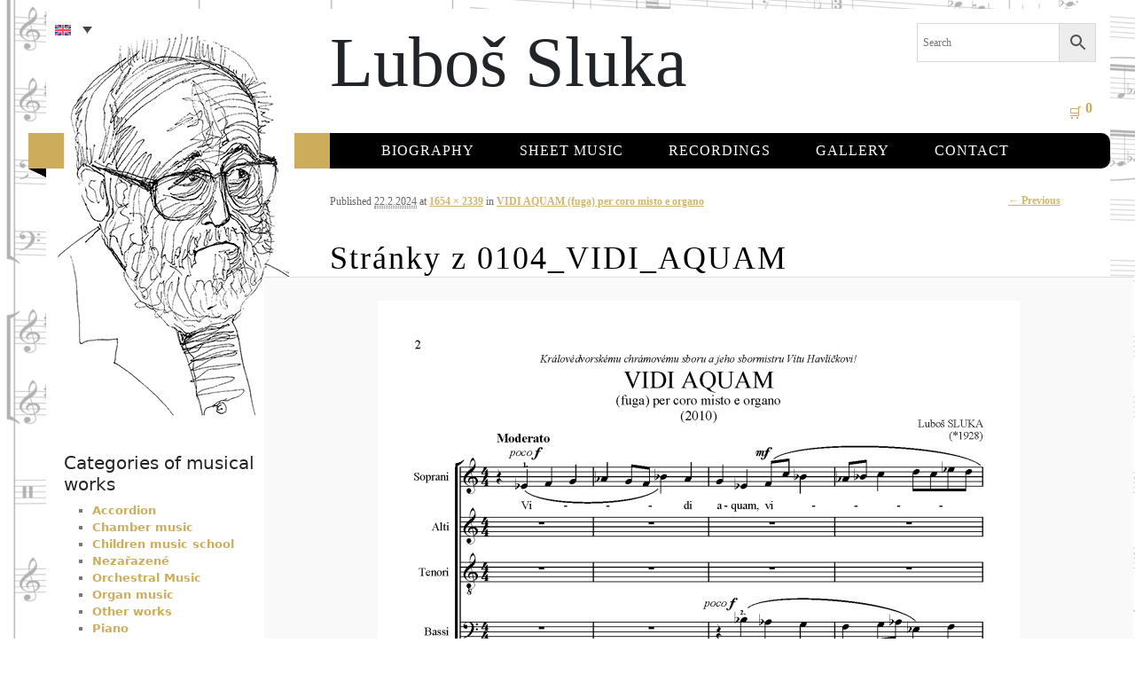

--- FILE ---
content_type: text/html; charset=UTF-8
request_url: https://lubosluka.com/?attachment_id=6744
body_size: 16112
content:
<!DOCTYPE html>
<!--[if IE 6]>
<html id="ie6" lang="cs-CZ">
<![endif]-->
<!--[if IE 7]>
<html id="ie7" lang="cs-CZ">
<![endif]-->
<!--[if IE 8]>
<html id="ie8" lang="cs-CZ">
<![endif]-->
<!--[if !(IE 6) | !(IE 7) | !(IE 8)  ]><!-->
<html lang="cs-CZ">
<!--<![endif]-->
<head>
<meta charset="UTF-8" />
<meta name="viewport" content="width=device-width" />
<title>Stránky z 0104_VIDI_AQUAM | Luboš Sluka</title>
<link rel="profile" href="https://gmpg.org/xfn/11" />
<link rel="stylesheet" type="text/css" media="all" href="/wp-content/themes/lubosluka/style.css" />
<link href="https://lubosluka.com//wp-content/themes/lubosluka/css/bootstrap.min.css" rel="stylesheet">
<script src="https://lubosluka.com/wp-content/themes/lubosluka/css/bootstrap.bundle.min.js"></script>
<link href="https://lubosluka.com/wp-content/themes/lubosluka/css/fontawesome/css/fontawesome.min.css" rel="stylesheet">
<link href="https://lubosluka.com/wp-content/themes/lubosluka/css/fontawesome/css/solid.min.css" rel="stylesheet">
<link href="https://lubosluka.com/wp-content/themes/lubosluka/css/fontawesome/css/brands.min.css" rel="stylesheet">

<link rel="pingback" href="https://lubosluka.com/xmlrpc.php" />
<!--[if lt IE 9]>
<script src="https://lubosluka.com/wp-content/themes/lubosluka/js/html5.js" type="text/javascript"></script>
<![endif]-->
    <style>
        #wpadminbar #wp-admin-bar-p404_free_top_button .ab-icon:before {
            content: "\f103";
            color: red;
            top: 2px;
        }
    </style>
<meta name='robots' content='index, follow, max-image-preview:large, max-snippet:-1, max-video-preview:-1' />
	<style>img:is([sizes="auto" i], [sizes^="auto," i]) { contain-intrinsic-size: 3000px 1500px }</style>
	<link rel="alternate" hreflang="cs" href="https://lubosluka.com/?attachment_id=6743" />
<link rel="alternate" hreflang="en" href="https://lubosluka.com/en/?attachment_id=6744" />
<link rel="alternate" hreflang="de" href="https://lubosluka.com/de/?attachment_id=6745" />
<link rel="alternate" hreflang="ja" href="https://lubosluka.com/ja/?attachment_id=6746" />
<link rel="alternate" hreflang="x-default" href="https://lubosluka.com/?attachment_id=6743" />
<script id="cookieyes" type="text/javascript" src="https://cdn-cookieyes.com/client_data/b474dbf494faca00c89811d5/script.js"></script><script>window._wca = window._wca || [];</script>

	<!-- This site is optimized with the Yoast SEO plugin v25.1 - https://yoast.com/wordpress/plugins/seo/ -->
	<link rel="canonical" href="https://lubosluka.com/en/" />
	<meta property="og:locale" content="cs_CZ" />
	<meta property="og:type" content="article" />
	<meta property="og:title" content="Stránky z 0104_VIDI_AQUAM | Luboš Sluka" />
	<meta property="og:url" content="https://lubosluka.com/" />
	<meta property="og:site_name" content="Luboš Sluka" />
	<meta property="article:modified_time" content="2024-03-10T08:04:43+00:00" />
	<meta property="og:image" content="https://lubosluka.com" />
	<meta property="og:image:width" content="1654" />
	<meta property="og:image:height" content="2339" />
	<meta property="og:image:type" content="image/png" />
	<script type="application/ld+json" class="yoast-schema-graph">{"@context":"https://schema.org","@graph":[{"@type":"WebPage","@id":"https://lubosluka.com/","url":"https://lubosluka.com/","name":"Stránky z 0104_VIDI_AQUAM | Luboš Sluka","isPartOf":{"@id":"https://lubosluka.com/#website"},"primaryImageOfPage":{"@id":"https://lubosluka.com/#primaryimage"},"image":{"@id":"https://lubosluka.com/#primaryimage"},"thumbnailUrl":"https://lubosluka.com/wp-content/uploads/2015/11/Stranky-z-0104_VIDI_AQUAM.png","datePublished":"2024-02-22T21:49:17+00:00","dateModified":"2024-03-10T08:04:43+00:00","breadcrumb":{"@id":"https://lubosluka.com/#breadcrumb"},"inLanguage":"cs","potentialAction":[{"@type":"ReadAction","target":["https://lubosluka.com/"]}]},{"@type":"ImageObject","inLanguage":"cs","@id":"https://lubosluka.com/#primaryimage","url":"https://lubosluka.com/wp-content/uploads/2015/11/Stranky-z-0104_VIDI_AQUAM.png","contentUrl":"https://lubosluka.com/wp-content/uploads/2015/11/Stranky-z-0104_VIDI_AQUAM.png","width":1654,"height":2339},{"@type":"BreadcrumbList","@id":"https://lubosluka.com/#breadcrumb","itemListElement":[{"@type":"ListItem","position":1,"name":"Editio Musica Humana","item":"https://lubosluka.com/"},{"@type":"ListItem","position":2,"name":"Duchovní tvorba","item":"https://lubosluka.com/noty/duchovni-tvorba/"},{"@type":"ListItem","position":3,"name":"VIDI AQUAM (fuga) per coro misto e&nbsp;organo","item":"https://lubosluka.com/prodej-not/vidi-aquam-fuga-per-coro-misto-e-organo/"},{"@type":"ListItem","position":4,"name":"Stránky z&nbsp;0104_VIDI_AQUAM"}]},{"@type":"WebSite","@id":"https://lubosluka.com/#website","url":"https://lubosluka.com/","name":"Luboš Sluka","description":"hudební skladatel","potentialAction":[{"@type":"SearchAction","target":{"@type":"EntryPoint","urlTemplate":"https://lubosluka.com/?s={search_term_string}"},"query-input":{"@type":"PropertyValueSpecification","valueRequired":true,"valueName":"search_term_string"}}],"inLanguage":"cs"}]}</script>
	<!-- / Yoast SEO plugin. -->


<link rel='dns-prefetch' href='//gate.gopay.cz' />
<link rel='dns-prefetch' href='//stats.wp.com' />
<link rel='dns-prefetch' href='//secure.gravatar.com' />
<link rel='dns-prefetch' href='//v0.wordpress.com' />
<link rel='dns-prefetch' href='//www.googletagmanager.com' />
<link rel="alternate" type="application/rss+xml" title="Luboš Sluka &raquo; RSS zdroj" href="https://lubosluka.com/feed/" />
<link rel="alternate" type="application/rss+xml" title="Luboš Sluka &raquo; RSS komentářů" href="https://lubosluka.com/comments/feed/" />

<script>
var MP3jPLAYLISTS = [];
var MP3jPLAYERS = [];
</script>
<link rel="alternate" type="application/rss+xml" title="Luboš Sluka &raquo; RSS komentářů pro Stránky z&nbsp;0104_VIDI_AQUAM" href="https://lubosluka.com/?attachment_id=6744/feed/" />
<script type="text/javascript">
/* <![CDATA[ */
window._wpemojiSettings = {"baseUrl":"https:\/\/s.w.org\/images\/core\/emoji\/15.0.3\/72x72\/","ext":".png","svgUrl":"https:\/\/s.w.org\/images\/core\/emoji\/15.0.3\/svg\/","svgExt":".svg","source":{"concatemoji":"https:\/\/lubosluka.com\/wp-includes\/js\/wp-emoji-release.min.js?ver=6.7.4"}};
/*! This file is auto-generated */
!function(i,n){var o,s,e;function c(e){try{var t={supportTests:e,timestamp:(new Date).valueOf()};sessionStorage.setItem(o,JSON.stringify(t))}catch(e){}}function p(e,t,n){e.clearRect(0,0,e.canvas.width,e.canvas.height),e.fillText(t,0,0);var t=new Uint32Array(e.getImageData(0,0,e.canvas.width,e.canvas.height).data),r=(e.clearRect(0,0,e.canvas.width,e.canvas.height),e.fillText(n,0,0),new Uint32Array(e.getImageData(0,0,e.canvas.width,e.canvas.height).data));return t.every(function(e,t){return e===r[t]})}function u(e,t,n){switch(t){case"flag":return n(e,"\ud83c\udff3\ufe0f\u200d\u26a7\ufe0f","\ud83c\udff3\ufe0f\u200b\u26a7\ufe0f")?!1:!n(e,"\ud83c\uddfa\ud83c\uddf3","\ud83c\uddfa\u200b\ud83c\uddf3")&&!n(e,"\ud83c\udff4\udb40\udc67\udb40\udc62\udb40\udc65\udb40\udc6e\udb40\udc67\udb40\udc7f","\ud83c\udff4\u200b\udb40\udc67\u200b\udb40\udc62\u200b\udb40\udc65\u200b\udb40\udc6e\u200b\udb40\udc67\u200b\udb40\udc7f");case"emoji":return!n(e,"\ud83d\udc26\u200d\u2b1b","\ud83d\udc26\u200b\u2b1b")}return!1}function f(e,t,n){var r="undefined"!=typeof WorkerGlobalScope&&self instanceof WorkerGlobalScope?new OffscreenCanvas(300,150):i.createElement("canvas"),a=r.getContext("2d",{willReadFrequently:!0}),o=(a.textBaseline="top",a.font="600 32px Arial",{});return e.forEach(function(e){o[e]=t(a,e,n)}),o}function t(e){var t=i.createElement("script");t.src=e,t.defer=!0,i.head.appendChild(t)}"undefined"!=typeof Promise&&(o="wpEmojiSettingsSupports",s=["flag","emoji"],n.supports={everything:!0,everythingExceptFlag:!0},e=new Promise(function(e){i.addEventListener("DOMContentLoaded",e,{once:!0})}),new Promise(function(t){var n=function(){try{var e=JSON.parse(sessionStorage.getItem(o));if("object"==typeof e&&"number"==typeof e.timestamp&&(new Date).valueOf()<e.timestamp+604800&&"object"==typeof e.supportTests)return e.supportTests}catch(e){}return null}();if(!n){if("undefined"!=typeof Worker&&"undefined"!=typeof OffscreenCanvas&&"undefined"!=typeof URL&&URL.createObjectURL&&"undefined"!=typeof Blob)try{var e="postMessage("+f.toString()+"("+[JSON.stringify(s),u.toString(),p.toString()].join(",")+"));",r=new Blob([e],{type:"text/javascript"}),a=new Worker(URL.createObjectURL(r),{name:"wpTestEmojiSupports"});return void(a.onmessage=function(e){c(n=e.data),a.terminate(),t(n)})}catch(e){}c(n=f(s,u,p))}t(n)}).then(function(e){for(var t in e)n.supports[t]=e[t],n.supports.everything=n.supports.everything&&n.supports[t],"flag"!==t&&(n.supports.everythingExceptFlag=n.supports.everythingExceptFlag&&n.supports[t]);n.supports.everythingExceptFlag=n.supports.everythingExceptFlag&&!n.supports.flag,n.DOMReady=!1,n.readyCallback=function(){n.DOMReady=!0}}).then(function(){return e}).then(function(){var e;n.supports.everything||(n.readyCallback(),(e=n.source||{}).concatemoji?t(e.concatemoji):e.wpemoji&&e.twemoji&&(t(e.twemoji),t(e.wpemoji)))}))}((window,document),window._wpemojiSettings);
/* ]]> */
</script>
<link rel='stylesheet' id='jquery.prettyphoto-css' href='https://lubosluka.com/wp-content/plugins/wp-video-lightbox/css/prettyPhoto.css?ver=6.7.4' type='text/css' media='all' />
<link rel='stylesheet' id='video-lightbox-css' href='https://lubosluka.com/wp-content/plugins/wp-video-lightbox/wp-video-lightbox.css?ver=6.7.4' type='text/css' media='all' />
<style id='wp-emoji-styles-inline-css' type='text/css'>

	img.wp-smiley, img.emoji {
		display: inline !important;
		border: none !important;
		box-shadow: none !important;
		height: 1em !important;
		width: 1em !important;
		margin: 0 0.07em !important;
		vertical-align: -0.1em !important;
		background: none !important;
		padding: 0 !important;
	}
</style>
<link rel='stylesheet' id='wp-block-library-css' href='https://lubosluka.com/wp-includes/css/dist/block-library/style.min.css?ver=6.7.4' type='text/css' media='all' />
<link rel='stylesheet' id='mediaelement-css' href='https://lubosluka.com/wp-includes/js/mediaelement/mediaelementplayer-legacy.min.css?ver=4.2.17' type='text/css' media='all' />
<link rel='stylesheet' id='wp-mediaelement-css' href='https://lubosluka.com/wp-includes/js/mediaelement/wp-mediaelement.min.css?ver=6.7.4' type='text/css' media='all' />
<style id='jetpack-sharing-buttons-style-inline-css' type='text/css'>
.jetpack-sharing-buttons__services-list{display:flex;flex-direction:row;flex-wrap:wrap;gap:0;list-style-type:none;margin:5px;padding:0}.jetpack-sharing-buttons__services-list.has-small-icon-size{font-size:12px}.jetpack-sharing-buttons__services-list.has-normal-icon-size{font-size:16px}.jetpack-sharing-buttons__services-list.has-large-icon-size{font-size:24px}.jetpack-sharing-buttons__services-list.has-huge-icon-size{font-size:36px}@media print{.jetpack-sharing-buttons__services-list{display:none!important}}.editor-styles-wrapper .wp-block-jetpack-sharing-buttons{gap:0;padding-inline-start:0}ul.jetpack-sharing-buttons__services-list.has-background{padding:1.25em 2.375em}
</style>
<style id='classic-theme-styles-inline-css' type='text/css'>
/*! This file is auto-generated */
.wp-block-button__link{color:#fff;background-color:#32373c;border-radius:9999px;box-shadow:none;text-decoration:none;padding:calc(.667em + 2px) calc(1.333em + 2px);font-size:1.125em}.wp-block-file__button{background:#32373c;color:#fff;text-decoration:none}
</style>
<style id='global-styles-inline-css' type='text/css'>
:root{--wp--preset--aspect-ratio--square: 1;--wp--preset--aspect-ratio--4-3: 4/3;--wp--preset--aspect-ratio--3-4: 3/4;--wp--preset--aspect-ratio--3-2: 3/2;--wp--preset--aspect-ratio--2-3: 2/3;--wp--preset--aspect-ratio--16-9: 16/9;--wp--preset--aspect-ratio--9-16: 9/16;--wp--preset--color--black: #000000;--wp--preset--color--cyan-bluish-gray: #abb8c3;--wp--preset--color--white: #ffffff;--wp--preset--color--pale-pink: #f78da7;--wp--preset--color--vivid-red: #cf2e2e;--wp--preset--color--luminous-vivid-orange: #ff6900;--wp--preset--color--luminous-vivid-amber: #fcb900;--wp--preset--color--light-green-cyan: #7bdcb5;--wp--preset--color--vivid-green-cyan: #00d084;--wp--preset--color--pale-cyan-blue: #8ed1fc;--wp--preset--color--vivid-cyan-blue: #0693e3;--wp--preset--color--vivid-purple: #9b51e0;--wp--preset--gradient--vivid-cyan-blue-to-vivid-purple: linear-gradient(135deg,rgba(6,147,227,1) 0%,rgb(155,81,224) 100%);--wp--preset--gradient--light-green-cyan-to-vivid-green-cyan: linear-gradient(135deg,rgb(122,220,180) 0%,rgb(0,208,130) 100%);--wp--preset--gradient--luminous-vivid-amber-to-luminous-vivid-orange: linear-gradient(135deg,rgba(252,185,0,1) 0%,rgba(255,105,0,1) 100%);--wp--preset--gradient--luminous-vivid-orange-to-vivid-red: linear-gradient(135deg,rgba(255,105,0,1) 0%,rgb(207,46,46) 100%);--wp--preset--gradient--very-light-gray-to-cyan-bluish-gray: linear-gradient(135deg,rgb(238,238,238) 0%,rgb(169,184,195) 100%);--wp--preset--gradient--cool-to-warm-spectrum: linear-gradient(135deg,rgb(74,234,220) 0%,rgb(151,120,209) 20%,rgb(207,42,186) 40%,rgb(238,44,130) 60%,rgb(251,105,98) 80%,rgb(254,248,76) 100%);--wp--preset--gradient--blush-light-purple: linear-gradient(135deg,rgb(255,206,236) 0%,rgb(152,150,240) 100%);--wp--preset--gradient--blush-bordeaux: linear-gradient(135deg,rgb(254,205,165) 0%,rgb(254,45,45) 50%,rgb(107,0,62) 100%);--wp--preset--gradient--luminous-dusk: linear-gradient(135deg,rgb(255,203,112) 0%,rgb(199,81,192) 50%,rgb(65,88,208) 100%);--wp--preset--gradient--pale-ocean: linear-gradient(135deg,rgb(255,245,203) 0%,rgb(182,227,212) 50%,rgb(51,167,181) 100%);--wp--preset--gradient--electric-grass: linear-gradient(135deg,rgb(202,248,128) 0%,rgb(113,206,126) 100%);--wp--preset--gradient--midnight: linear-gradient(135deg,rgb(2,3,129) 0%,rgb(40,116,252) 100%);--wp--preset--font-size--small: 13px;--wp--preset--font-size--medium: 20px;--wp--preset--font-size--large: 36px;--wp--preset--font-size--x-large: 42px;--wp--preset--spacing--20: 0.44rem;--wp--preset--spacing--30: 0.67rem;--wp--preset--spacing--40: 1rem;--wp--preset--spacing--50: 1.5rem;--wp--preset--spacing--60: 2.25rem;--wp--preset--spacing--70: 3.38rem;--wp--preset--spacing--80: 5.06rem;--wp--preset--shadow--natural: 6px 6px 9px rgba(0, 0, 0, 0.2);--wp--preset--shadow--deep: 12px 12px 50px rgba(0, 0, 0, 0.4);--wp--preset--shadow--sharp: 6px 6px 0px rgba(0, 0, 0, 0.2);--wp--preset--shadow--outlined: 6px 6px 0px -3px rgba(255, 255, 255, 1), 6px 6px rgba(0, 0, 0, 1);--wp--preset--shadow--crisp: 6px 6px 0px rgba(0, 0, 0, 1);}:where(.is-layout-flex){gap: 0.5em;}:where(.is-layout-grid){gap: 0.5em;}body .is-layout-flex{display: flex;}.is-layout-flex{flex-wrap: wrap;align-items: center;}.is-layout-flex > :is(*, div){margin: 0;}body .is-layout-grid{display: grid;}.is-layout-grid > :is(*, div){margin: 0;}:where(.wp-block-columns.is-layout-flex){gap: 2em;}:where(.wp-block-columns.is-layout-grid){gap: 2em;}:where(.wp-block-post-template.is-layout-flex){gap: 1.25em;}:where(.wp-block-post-template.is-layout-grid){gap: 1.25em;}.has-black-color{color: var(--wp--preset--color--black) !important;}.has-cyan-bluish-gray-color{color: var(--wp--preset--color--cyan-bluish-gray) !important;}.has-white-color{color: var(--wp--preset--color--white) !important;}.has-pale-pink-color{color: var(--wp--preset--color--pale-pink) !important;}.has-vivid-red-color{color: var(--wp--preset--color--vivid-red) !important;}.has-luminous-vivid-orange-color{color: var(--wp--preset--color--luminous-vivid-orange) !important;}.has-luminous-vivid-amber-color{color: var(--wp--preset--color--luminous-vivid-amber) !important;}.has-light-green-cyan-color{color: var(--wp--preset--color--light-green-cyan) !important;}.has-vivid-green-cyan-color{color: var(--wp--preset--color--vivid-green-cyan) !important;}.has-pale-cyan-blue-color{color: var(--wp--preset--color--pale-cyan-blue) !important;}.has-vivid-cyan-blue-color{color: var(--wp--preset--color--vivid-cyan-blue) !important;}.has-vivid-purple-color{color: var(--wp--preset--color--vivid-purple) !important;}.has-black-background-color{background-color: var(--wp--preset--color--black) !important;}.has-cyan-bluish-gray-background-color{background-color: var(--wp--preset--color--cyan-bluish-gray) !important;}.has-white-background-color{background-color: var(--wp--preset--color--white) !important;}.has-pale-pink-background-color{background-color: var(--wp--preset--color--pale-pink) !important;}.has-vivid-red-background-color{background-color: var(--wp--preset--color--vivid-red) !important;}.has-luminous-vivid-orange-background-color{background-color: var(--wp--preset--color--luminous-vivid-orange) !important;}.has-luminous-vivid-amber-background-color{background-color: var(--wp--preset--color--luminous-vivid-amber) !important;}.has-light-green-cyan-background-color{background-color: var(--wp--preset--color--light-green-cyan) !important;}.has-vivid-green-cyan-background-color{background-color: var(--wp--preset--color--vivid-green-cyan) !important;}.has-pale-cyan-blue-background-color{background-color: var(--wp--preset--color--pale-cyan-blue) !important;}.has-vivid-cyan-blue-background-color{background-color: var(--wp--preset--color--vivid-cyan-blue) !important;}.has-vivid-purple-background-color{background-color: var(--wp--preset--color--vivid-purple) !important;}.has-black-border-color{border-color: var(--wp--preset--color--black) !important;}.has-cyan-bluish-gray-border-color{border-color: var(--wp--preset--color--cyan-bluish-gray) !important;}.has-white-border-color{border-color: var(--wp--preset--color--white) !important;}.has-pale-pink-border-color{border-color: var(--wp--preset--color--pale-pink) !important;}.has-vivid-red-border-color{border-color: var(--wp--preset--color--vivid-red) !important;}.has-luminous-vivid-orange-border-color{border-color: var(--wp--preset--color--luminous-vivid-orange) !important;}.has-luminous-vivid-amber-border-color{border-color: var(--wp--preset--color--luminous-vivid-amber) !important;}.has-light-green-cyan-border-color{border-color: var(--wp--preset--color--light-green-cyan) !important;}.has-vivid-green-cyan-border-color{border-color: var(--wp--preset--color--vivid-green-cyan) !important;}.has-pale-cyan-blue-border-color{border-color: var(--wp--preset--color--pale-cyan-blue) !important;}.has-vivid-cyan-blue-border-color{border-color: var(--wp--preset--color--vivid-cyan-blue) !important;}.has-vivid-purple-border-color{border-color: var(--wp--preset--color--vivid-purple) !important;}.has-vivid-cyan-blue-to-vivid-purple-gradient-background{background: var(--wp--preset--gradient--vivid-cyan-blue-to-vivid-purple) !important;}.has-light-green-cyan-to-vivid-green-cyan-gradient-background{background: var(--wp--preset--gradient--light-green-cyan-to-vivid-green-cyan) !important;}.has-luminous-vivid-amber-to-luminous-vivid-orange-gradient-background{background: var(--wp--preset--gradient--luminous-vivid-amber-to-luminous-vivid-orange) !important;}.has-luminous-vivid-orange-to-vivid-red-gradient-background{background: var(--wp--preset--gradient--luminous-vivid-orange-to-vivid-red) !important;}.has-very-light-gray-to-cyan-bluish-gray-gradient-background{background: var(--wp--preset--gradient--very-light-gray-to-cyan-bluish-gray) !important;}.has-cool-to-warm-spectrum-gradient-background{background: var(--wp--preset--gradient--cool-to-warm-spectrum) !important;}.has-blush-light-purple-gradient-background{background: var(--wp--preset--gradient--blush-light-purple) !important;}.has-blush-bordeaux-gradient-background{background: var(--wp--preset--gradient--blush-bordeaux) !important;}.has-luminous-dusk-gradient-background{background: var(--wp--preset--gradient--luminous-dusk) !important;}.has-pale-ocean-gradient-background{background: var(--wp--preset--gradient--pale-ocean) !important;}.has-electric-grass-gradient-background{background: var(--wp--preset--gradient--electric-grass) !important;}.has-midnight-gradient-background{background: var(--wp--preset--gradient--midnight) !important;}.has-small-font-size{font-size: var(--wp--preset--font-size--small) !important;}.has-medium-font-size{font-size: var(--wp--preset--font-size--medium) !important;}.has-large-font-size{font-size: var(--wp--preset--font-size--large) !important;}.has-x-large-font-size{font-size: var(--wp--preset--font-size--x-large) !important;}
:where(.wp-block-post-template.is-layout-flex){gap: 1.25em;}:where(.wp-block-post-template.is-layout-grid){gap: 1.25em;}
:where(.wp-block-columns.is-layout-flex){gap: 2em;}:where(.wp-block-columns.is-layout-grid){gap: 2em;}
:root :where(.wp-block-pullquote){font-size: 1.5em;line-height: 1.6;}
</style>
<link rel='stylesheet' id='contact-form-7-css' href='https://lubosluka.com/wp-content/plugins/contact-form-7/includes/css/styles.css?ver=6.0.6' type='text/css' media='all' />
<link rel='stylesheet' id='wpmenucart-icons-css' href='https://lubosluka.com/wp-content/plugins/woocommerce-menu-bar-cart/assets/css/wpmenucart-icons.min.css?ver=2.14.10' type='text/css' media='all' />
<style id='wpmenucart-icons-inline-css' type='text/css'>
@font-face{font-family:WPMenuCart;src:url(https://lubosluka.com/wp-content/plugins/woocommerce-menu-bar-cart/assets/fonts/WPMenuCart.eot);src:url(https://lubosluka.com/wp-content/plugins/woocommerce-menu-bar-cart/assets/fonts/WPMenuCart.eot?#iefix) format('embedded-opentype'),url(https://lubosluka.com/wp-content/plugins/woocommerce-menu-bar-cart/assets/fonts/WPMenuCart.woff2) format('woff2'),url(https://lubosluka.com/wp-content/plugins/woocommerce-menu-bar-cart/assets/fonts/WPMenuCart.woff) format('woff'),url(https://lubosluka.com/wp-content/plugins/woocommerce-menu-bar-cart/assets/fonts/WPMenuCart.ttf) format('truetype'),url(https://lubosluka.com/wp-content/plugins/woocommerce-menu-bar-cart/assets/fonts/WPMenuCart.svg#WPMenuCart) format('svg');font-weight:400;font-style:normal;font-display:swap}
</style>
<link rel='stylesheet' id='wpmenucart-css' href='https://lubosluka.com/wp-content/plugins/woocommerce-menu-bar-cart/assets/css/wpmenucart-main.min.css?ver=2.14.10' type='text/css' media='all' />
<link rel='stylesheet' id='woocommerce-layout-css' href='https://lubosluka.com/wp-content/plugins/woocommerce/assets/css/woocommerce-layout.css?ver=9.8.6' type='text/css' media='all' />
<style id='woocommerce-layout-inline-css' type='text/css'>

	.infinite-scroll .woocommerce-pagination {
		display: none;
	}
</style>
<link rel='stylesheet' id='woocommerce-smallscreen-css' href='https://lubosluka.com/wp-content/plugins/woocommerce/assets/css/woocommerce-smallscreen.css?ver=9.8.6' type='text/css' media='only screen and (max-width: 768px)' />
<link rel='stylesheet' id='woocommerce-general-css' href='https://lubosluka.com/wp-content/plugins/woocommerce/assets/css/woocommerce.css?ver=9.8.6' type='text/css' media='all' />
<style id='woocommerce-inline-inline-css' type='text/css'>
.woocommerce form .form-row .required { visibility: visible; }
</style>
<link rel='stylesheet' id='aws-style-css' href='https://lubosluka.com/wp-content/plugins/advanced-woo-search/assets/css/common.min.css?ver=3.33' type='text/css' media='all' />
<link rel='stylesheet' id='wpml-legacy-dropdown-0-css' href='https://lubosluka.com/wp-content/plugins/sitepress-multilingual-cms/templates/language-switchers/legacy-dropdown/style.min.css?ver=1' type='text/css' media='all' />
<link rel='stylesheet' id='wpml-legacy-horizontal-list-0-css' href='https://lubosluka.com/wp-content/plugins/sitepress-multilingual-cms/templates/language-switchers/legacy-list-horizontal/style.min.css?ver=1' type='text/css' media='all' />
<style id='wpml-legacy-horizontal-list-0-inline-css' type='text/css'>
.wpml-ls-statics-footer a, .wpml-ls-statics-footer .wpml-ls-sub-menu a, .wpml-ls-statics-footer .wpml-ls-sub-menu a:link, .wpml-ls-statics-footer li:not(.wpml-ls-current-language) .wpml-ls-link, .wpml-ls-statics-footer li:not(.wpml-ls-current-language) .wpml-ls-link:link {color:#444444;background-color:#ffffff;}.wpml-ls-statics-footer .wpml-ls-sub-menu a:hover,.wpml-ls-statics-footer .wpml-ls-sub-menu a:focus, .wpml-ls-statics-footer .wpml-ls-sub-menu a:link:hover, .wpml-ls-statics-footer .wpml-ls-sub-menu a:link:focus {color:#000000;background-color:#eeeeee;}.wpml-ls-statics-footer .wpml-ls-current-language > a {color:#444444;background-color:#ffffff;}.wpml-ls-statics-footer .wpml-ls-current-language:hover>a, .wpml-ls-statics-footer .wpml-ls-current-language>a:focus {color:#000000;background-color:#eeeeee;}
</style>
<link rel='stylesheet' id='gopay-gateway-payment-methods-styles-css' href='https://lubosluka.com/wp-content/plugins/gopay-gateway/includes/assets/css/payment_methods.css?ver=6.7.4' type='text/css' media='all' />
<link rel='stylesheet' id='cms-navigation-style-base-css' href='https://lubosluka.com/wp-content/plugins/wpml-cms-nav/res/css/cms-navigation-base.css?ver=1.5.5' type='text/css' media='screen' />
<link rel='stylesheet' id='cms-navigation-style-css' href='https://lubosluka.com/wp-content/plugins/wpml-cms-nav/res/css/cms-navigation.css?ver=1.5.5' type='text/css' media='screen' />
<link rel='stylesheet' id='brands-styles-css' href='https://lubosluka.com/wp-content/plugins/woocommerce/assets/css/brands.css?ver=9.8.6' type='text/css' media='all' />
<link rel='stylesheet' id='select2-css' href='https://lubosluka.com/wp-content/plugins/woocommerce/assets/css/select2.css?ver=9.8.6' type='text/css' media='all' />
<link rel='stylesheet' id='woovr-frontend-css' href='https://lubosluka.com/wp-content/plugins/wpc-variations-radio-buttons/assets/css/frontend.css?ver=3.6.1' type='text/css' media='all' />
<link rel='stylesheet' id='elementor-frontend-css' href='https://lubosluka.com/wp-content/plugins/elementor/assets/css/frontend.min.css?ver=3.27.4' type='text/css' media='all' />
<link rel='stylesheet' id='eael-general-css' href='https://lubosluka.com/wp-content/plugins/essential-addons-for-elementor-lite/assets/front-end/css/view/general.min.css?ver=6.1.2' type='text/css' media='all' />
<link rel='stylesheet' id='cart-tab-styles-css' href='https://lubosluka.com/wp-content/plugins/woocommerce-cart-tab/includes/../assets/css/style.css?ver=6.7.4' type='text/css' media='all' />
<style id='cart-tab-styles-inline-css' type='text/css'>

			.woocommerce-cart-tab-container {
				background-color: #f8f8f8;
			}

			.woocommerce-cart-tab,
			.woocommerce-cart-tab-container .widget_shopping_cart .widgettitle,
			.woocommerce-cart-tab-container .widget_shopping_cart .buttons {
				background-color: #ffffff;
			}

			.woocommerce-cart-tab,
			.woocommerce-cart-tab:hover {
				color: #ffffff;
			}

			.woocommerce-cart-tab__contents {
				background-color: #333333;
			}

			.woocommerce-cart-tab__icon-bag {
				fill: #333333;
			}
</style>
<link rel='stylesheet' id='mp3-jplayer-css' href='https://lubosluka.com/wp-content/plugins/mp3-jplayer/css/v1-skins/v1-silver.css?ver=2.7.3' type='text/css' media='all' />
<script type="text/javascript" src="https://lubosluka.com/wp-includes/js/jquery/jquery.min.js?ver=3.7.1" id="jquery-core-js"></script>
<script type="text/javascript" src="https://lubosluka.com/wp-includes/js/jquery/jquery-migrate.min.js?ver=3.4.1" id="jquery-migrate-js"></script>
<script type="text/javascript" id="wpml-cookie-js-extra">
/* <![CDATA[ */
var wpml_cookies = {"wp-wpml_current_language":{"value":"cs","expires":1,"path":"\/"}};
var wpml_cookies = {"wp-wpml_current_language":{"value":"cs","expires":1,"path":"\/"}};
/* ]]> */
</script>
<script type="text/javascript" src="https://lubosluka.com/wp-content/plugins/sitepress-multilingual-cms/res/js/cookies/language-cookie.js?ver=470000" id="wpml-cookie-js" defer="defer" data-wp-strategy="defer"></script>
<script type="text/javascript" src="https://lubosluka.com/wp-content/plugins/wp-video-lightbox/js/jquery.prettyPhoto.js?ver=3.1.6" id="jquery.prettyphoto-js"></script>
<script type="text/javascript" id="video-lightbox-js-extra">
/* <![CDATA[ */
var vlpp_vars = {"prettyPhoto_rel":"wp-video-lightbox","animation_speed":"fast","slideshow":"5000","autoplay_slideshow":"false","opacity":"0.80","show_title":"true","allow_resize":"true","allow_expand":"true","default_width":"640","default_height":"480","counter_separator_label":"\/","theme":"pp_default","horizontal_padding":"20","hideflash":"false","wmode":"opaque","autoplay":"false","modal":"false","deeplinking":"false","overlay_gallery":"true","overlay_gallery_max":"30","keyboard_shortcuts":"true","ie6_fallback":"true"};
/* ]]> */
</script>
<script type="text/javascript" src="https://lubosluka.com/wp-content/plugins/wp-video-lightbox/js/video-lightbox.js?ver=3.1.6" id="video-lightbox-js"></script>
<script type="text/javascript" src="https://lubosluka.com/wp-includes/js/dist/hooks.min.js?ver=4d63a3d491d11ffd8ac6" id="wp-hooks-js"></script>
<script type="text/javascript" id="say-what-js-js-extra">
/* <![CDATA[ */
var say_what_data = {"replacements":[]};
/* ]]> */
</script>
<script type="text/javascript" src="https://lubosluka.com/wp-content/plugins/say-what/assets/build/frontend.js?ver=fd31684c45e4d85aeb4e" id="say-what-js-js"></script>
<script type="text/javascript" src="https://lubosluka.com/wp-content/plugins/woocommerce/assets/js/jquery-blockui/jquery.blockUI.min.js?ver=2.7.0-wc.9.8.6" id="jquery-blockui-js" defer="defer" data-wp-strategy="defer"></script>
<script type="text/javascript" id="wc-add-to-cart-js-extra">
/* <![CDATA[ */
var wc_add_to_cart_params = {"ajax_url":"\/wp-admin\/admin-ajax.php","wc_ajax_url":"\/?wc-ajax=%%endpoint%%","i18n_view_cart":"Zobrazit ko\u0161\u00edk","cart_url":"https:\/\/lubosluka.com\/kosik\/","is_cart":"","cart_redirect_after_add":"no"};
/* ]]> */
</script>
<script type="text/javascript" src="https://lubosluka.com/wp-content/plugins/woocommerce/assets/js/frontend/add-to-cart.min.js?ver=9.8.6" id="wc-add-to-cart-js" defer="defer" data-wp-strategy="defer"></script>
<script type="text/javascript" src="https://lubosluka.com/wp-content/plugins/woocommerce/assets/js/js-cookie/js.cookie.min.js?ver=2.1.4-wc.9.8.6" id="js-cookie-js" defer="defer" data-wp-strategy="defer"></script>
<script type="text/javascript" id="woocommerce-js-extra">
/* <![CDATA[ */
var woocommerce_params = {"ajax_url":"\/wp-admin\/admin-ajax.php","wc_ajax_url":"\/?wc-ajax=%%endpoint%%","i18n_password_show":"Show password","i18n_password_hide":"Hide password"};
/* ]]> */
</script>
<script type="text/javascript" src="https://lubosluka.com/wp-content/plugins/woocommerce/assets/js/frontend/woocommerce.min.js?ver=9.8.6" id="woocommerce-js" defer="defer" data-wp-strategy="defer"></script>
<script type="text/javascript" src="https://lubosluka.com/wp-content/plugins/sitepress-multilingual-cms/templates/language-switchers/legacy-dropdown/script.min.js?ver=1" id="wpml-legacy-dropdown-0-js"></script>
<script type="text/javascript" src="https://gate.gopay.cz/gp-gw/js/embed.js?ver=6.7.4" id="gopay-gateway-inline-scripts-js"></script>
<script type="text/javascript" src="https://stats.wp.com/s-202603.js" id="woocommerce-analytics-js" defer="defer" data-wp-strategy="defer"></script>
<script type="text/javascript" id="wpml-browser-redirect-js-extra">
/* <![CDATA[ */
var wpml_browser_redirect_params = {"pageLanguage":"cs","languageUrls":{"cs_cz":"https:\/\/lubosluka.com\/?attachment_id=6743","cs":"https:\/\/lubosluka.com\/?attachment_id=6743","cz":"https:\/\/lubosluka.com\/?attachment_id=6743","en_us":"https:\/\/lubosluka.com\/en\/?attachment_id=6744","en":"https:\/\/lubosluka.com\/en\/?attachment_id=6744","us":"https:\/\/lubosluka.com\/en\/?attachment_id=6744","de_de":"https:\/\/lubosluka.com\/de\/?attachment_id=6745","de":"https:\/\/lubosluka.com\/de\/?attachment_id=6745","ja":"https:\/\/lubosluka.com\/ja\/?attachment_id=6746"},"cookie":{"name":"_icl_visitor_lang_js","domain":"lubosluka.com","path":"\/","expiration":24}};
/* ]]> */
</script>
<script type="text/javascript" src="https://lubosluka.com/wp-content/plugins/sitepress-multilingual-cms/dist/js/browser-redirect/app.js?ver=470000" id="wpml-browser-redirect-js"></script>
<script type="text/javascript" src="https://lubosluka.com/wp-content/plugins/woocommerce-cart-tab/includes/../assets/js/cart-tab.min.js?ver=6.7.4" id="cart-tab-script-js"></script>
<link rel="https://api.w.org/" href="https://lubosluka.com/wp-json/" /><link rel="alternate" title="JSON" type="application/json" href="https://lubosluka.com/wp-json/wp/v2/media/6744" /><link rel="EditURI" type="application/rsd+xml" title="RSD" href="https://lubosluka.com/xmlrpc.php?rsd" />
<link rel='shortlink' href='https://wp.me/a3sI4a-1KM' />
<link rel="alternate" title="oEmbed (JSON)" type="application/json+oembed" href="https://lubosluka.com/wp-json/oembed/1.0/embed?url=https%3A%2F%2Flubosluka.com%2F%3Fattachment_id%3D6744" />
<link rel="alternate" title="oEmbed (XML)" type="text/xml+oembed" href="https://lubosluka.com/wp-json/oembed/1.0/embed?url=https%3A%2F%2Flubosluka.com%2F%3Fattachment_id%3D6744&#038;format=xml" />
<meta name="generator" content="WPML ver:4.7.0 stt:9,1,3,28;" />
<meta name="generator" content="Site Kit by Google 1.152.1" /><script>
            WP_VIDEO_LIGHTBOX_VERSION="1.9.11";
            WP_VID_LIGHTBOX_URL="https://lubosluka.com/wp-content/plugins/wp-video-lightbox";
                        function wpvl_paramReplace(name, string, value) {
                // Find the param with regex
                // Grab the first character in the returned string (should be ? or &)
                // Replace our href string with our new value, passing on the name and delimeter

                var re = new RegExp("[\?&]" + name + "=([^&#]*)");
                var matches = re.exec(string);
                var newString;

                if (matches === null) {
                    // if there are no params, append the parameter
                    newString = string + '?' + name + '=' + value;
                } else {
                    var delimeter = matches[0].charAt(0);
                    newString = string.replace(re, delimeter + name + "=" + value);
                }
                return newString;
            }
            </script>	<style>img#wpstats{display:none}</style>
			<style>
		/* Link color */
		a,
		#site-title a:focus,
		#site-title a:hover,
		#site-title a:active,
		.entry-title a:hover,
		.entry-title a:focus,
		.entry-title a:active,
		.widget_twentyeleven_ephemera .comments-link a:hover,
		section.recent-posts .other-recent-posts a[rel="bookmark"]:hover,
		section.recent-posts .other-recent-posts .comments-link a:hover,
		.format-image footer.entry-meta a:hover,
		#site-generator a:hover {
			color: #ccad5c;
		}
		section.recent-posts .other-recent-posts .comments-link a:hover {
			border-color: #ccad5c;
		}
		article.feature-image.small .entry-summary p a:hover,
		.entry-header .comments-link a:hover,
		.entry-header .comments-link a:focus,
		.entry-header .comments-link a:active,
		.feature-slider a.active {
			background-color: #ccad5c;
		}
	</style>
	<noscript><style>.woocommerce-product-gallery{ opacity: 1 !important; }</style></noscript>
	<meta name="generator" content="Elementor 3.27.4; features: e_font_icon_svg, additional_custom_breakpoints; settings: css_print_method-external, google_font-enabled, font_display-swap">
			<style>
				.e-con.e-parent:nth-of-type(n+4):not(.e-lazyloaded):not(.e-no-lazyload),
				.e-con.e-parent:nth-of-type(n+4):not(.e-lazyloaded):not(.e-no-lazyload) * {
					background-image: none !important;
				}
				@media screen and (max-height: 1024px) {
					.e-con.e-parent:nth-of-type(n+3):not(.e-lazyloaded):not(.e-no-lazyload),
					.e-con.e-parent:nth-of-type(n+3):not(.e-lazyloaded):not(.e-no-lazyload) * {
						background-image: none !important;
					}
				}
				@media screen and (max-height: 640px) {
					.e-con.e-parent:nth-of-type(n+2):not(.e-lazyloaded):not(.e-no-lazyload),
					.e-con.e-parent:nth-of-type(n+2):not(.e-lazyloaded):not(.e-no-lazyload) * {
						background-image: none !important;
					}
				}
			</style>
			<script type="text/javascript">

  var _gaq = _gaq || [];
  _gaq.push(['_setAccount', 'UA-35023118-1']);
  _gaq.push(['_trackPageview']);

  (function() {
    var ga = document.createElement('script'); ga.type = 'text/javascript'; ga.async = true;
    ga.src = ('https:' == document.location.protocol ? 'https://ssl' : 'http://www') + '.google-analytics.com/ga.js';
    var s = document.getElementsByTagName('script')[0]; s.parentNode.insertBefore(ga, s);
  })();

</script>
<!-- Google tag (gtag.js) -->
<script async src="https://www.googletagmanager.com/gtag/js?id=G-5S748GFWYE"></script>
<script>
  window.dataLayer = window.dataLayer || [];
  function gtag(){dataLayer.push(arguments);}
  gtag('js', new Date());

  gtag('config', 'G-5S748GFWYE');
</script>


</head>

<body class="attachment attachment-template-default single single-attachment postid-6744 attachmentid-6744 attachment-png theme-lubosluka woocommerce-no-js single-author singular two-column right-sidebar elementor-default elementor-kit-2995">
<div id="list">
<div id="page" class="hfeed">
<div id="language">
<div
	 class="wpml-ls-statics-shortcode_actions wpml-ls wpml-ls-legacy-dropdown js-wpml-ls-legacy-dropdown">
	<ul>

		<li tabindex="0" class="wpml-ls-slot-shortcode_actions wpml-ls-item wpml-ls-item-cs wpml-ls-current-language wpml-ls-first-item wpml-ls-item-legacy-dropdown">
			<a href="#" class="js-wpml-ls-item-toggle wpml-ls-item-toggle">
                                                    <img
            class="wpml-ls-flag"
            src="https://lubosluka.com/wp-content/plugins/sitepress-multilingual-cms/res/flags/cs.svg"
            alt="Čeština"
            width=18
            height=12
    /></a>

			<ul class="wpml-ls-sub-menu">
				
					<li class="wpml-ls-slot-shortcode_actions wpml-ls-item wpml-ls-item-en">
						<a href="https://lubosluka.com/en/?attachment_id=6744" class="wpml-ls-link">
                                                                <img
            class="wpml-ls-flag"
            src="https://lubosluka.com/wp-content/plugins/sitepress-multilingual-cms/res/flags/en.svg"
            alt="Angličtina"
            width=18
            height=12
    /></a>
					</li>

				
					<li class="wpml-ls-slot-shortcode_actions wpml-ls-item wpml-ls-item-de">
						<a href="https://lubosluka.com/de/?attachment_id=6745" class="wpml-ls-link">
                                                                <img
            class="wpml-ls-flag"
            src="https://lubosluka.com/wp-content/plugins/sitepress-multilingual-cms/res/flags/de.svg"
            alt="Němčina"
            width=18
            height=12
    /></a>
					</li>

				
					<li class="wpml-ls-slot-shortcode_actions wpml-ls-item wpml-ls-item-ja wpml-ls-last-item">
						<a href="https://lubosluka.com/ja/?attachment_id=6746" class="wpml-ls-link">
                                                                <img
            class="wpml-ls-flag"
            src="https://lubosluka.com/wp-content/plugins/sitepress-multilingual-cms/res/flags/ja.svg"
            alt="Japonský"
            width=18
            height=12
    /></a>
					</li>

							</ul>

		</li>

	</ul>
</div>
</div>
	

<div id="infobox">
<div id="logo"><a class="odkaz" href="/" title="Na úvodní stránku lubosluka.com">&nbsp;</a></div>
﻿		<div id="secondary" class="widget-area" role="complementary">
		
<div id="news">

<!--<div id="wc-cart">	<div class="menu-wc-menu-container"><ul id="menu-wc-menu" class="menu"><li class=" wpmenucartli wpmenucart-display-standard menu-item" id="wpmenucartli"><a class="wpmenucart-contents empty-wpmenucart-visible" href="https://lubosluka.com/obchod/" title="Start shopping"><i class="wpmenucart-icon-shopping-cart-0" role="img" aria-label="Cart"></i><span class="cartcontents">0 items</span><span class="amount">0&nbsp;&#75;&#269;</span></a></li></ul></div></div>-->



<!--<span id="newsNadpis">Aktuality</span>-->
</div>
			<div id="woocommerce_product_categories-2" class="widget woocommerce widget_product_categories"><h5 id="widget-heading">Kategorie hudebních děl</h5><ul class="product-categories"><li class="cat-item cat-item-145"><a href="https://lubosluka.com/noty/akordeon/">Akordeon</a></li>
<li class="cat-item cat-item-27"><a href="https://lubosluka.com/noty/duchovni-tvorba/">Duchovní tvorba</a></li>
<li class="cat-item cat-item-44"><a href="https://lubosluka.com/noty/instruktivni-literatura-pro-zus-a-mladez/">Instruktivní literatura pro ZUŠ a mládež</a></li>
<li class="cat-item cat-item-45"><a href="https://lubosluka.com/noty/klavir/">Klavír</a></li>
<li class="cat-item cat-item-26"><a href="https://lubosluka.com/noty/komorni-tvorba/">Komorní tvorba</a></li>
<li class="cat-item cat-item-227"><a href="https://lubosluka.com/noty/nezarazene/">Nezařazené</a></li>
<li class="cat-item cat-item-46"><a href="https://lubosluka.com/noty/orchestralni-tvorba/">Orchestrální tvorba</a></li>
<li class="cat-item cat-item-24"><a href="https://lubosluka.com/noty/ostatni-tvorba-2/">Ostatní tvorba</a></li>
<li class="cat-item cat-item-25 cat-parent"><a href="https://lubosluka.com/noty/solove-nastroje/">Sólové nástroje</a><ul class='children'>
<li class="cat-item cat-item-35"><a href="https://lubosluka.com/noty/solove-nastroje/basklarinet/">basklarinet</a></li>
<li class="cat-item cat-item-36"><a href="https://lubosluka.com/noty/solove-nastroje/fagot/">fagot</a></li>
<li class="cat-item cat-item-31"><a href="https://lubosluka.com/noty/solove-nastroje/fletna/">flétna</a></li>
<li class="cat-item cat-item-39"><a href="https://lubosluka.com/noty/solove-nastroje/harfa/">harfa</a></li>
<li class="cat-item cat-item-30"><a href="https://lubosluka.com/noty/solove-nastroje/hoboj/">hoboj</a></li>
<li class="cat-item cat-item-33"><a href="https://lubosluka.com/noty/solove-nastroje/housle/">housle</a></li>
<li class="cat-item cat-item-41"><a href="https://lubosluka.com/noty/solove-nastroje/klarinet/">klarinet</a></li>
<li class="cat-item cat-item-38"><a href="https://lubosluka.com/noty/solove-nastroje/kontrabas/">kontrabas</a></li>
<li class="cat-item cat-item-42"><a href="https://lubosluka.com/noty/solove-nastroje/kytara/">kytara</a></li>
<li class="cat-item cat-item-144"><a href="https://lubosluka.com/noty/solove-nastroje/lesni-roh-solove-nastroje/">lesní roh</a></li>
<li class="cat-item cat-item-37"><a href="https://lubosluka.com/noty/solove-nastroje/saxofon/">saxofon</a></li>
<li class="cat-item cat-item-40"><a href="https://lubosluka.com/noty/solove-nastroje/trubka/">trubka</a></li>
<li class="cat-item cat-item-34"><a href="https://lubosluka.com/noty/solove-nastroje/viola/">viola</a></li>
<li class="cat-item cat-item-32"><a href="https://lubosluka.com/noty/solove-nastroje/violoncello/">violoncello</a></li>
</ul>
</li>
<li class="cat-item cat-item-47"><a href="https://lubosluka.com/noty/varhany/">Varhany</a></li>
<li class="cat-item cat-item-48 cat-parent"><a href="https://lubosluka.com/noty/zpev/">Zpěv</a><ul class='children'>
<li class="cat-item cat-item-29"><a href="https://lubosluka.com/noty/zpev/detsky-sbor/">Dětský sbor</a></li>
</ul>
</li>
</ul></div>
		</div><!-- #secondary .widget-area -->
 

</div>

	<div id="main">	
		
		<div id="searchbox">
				<div class="aws-container" data-url="/?wc-ajax=aws_action" data-siteurl="https://lubosluka.com" data-lang="cs" data-show-loader="true" data-show-more="true" data-show-page="true" data-ajax-search="true" data-show-clear="true" data-mobile-screen="false" data-use-analytics="true" data-min-chars="3" data-buttons-order="2" data-timeout="300" data-is-mobile="false" data-page-id="6744" data-tax="" ><form class="aws-search-form" action="https://lubosluka.com/" method="get" role="search" ><div class="aws-wrapper"><label class="aws-search-label" for="696c36419c39f">Hledat</label><input type="search" name="s" id="696c36419c39f" value="" class="aws-search-field" placeholder="Hledat" autocomplete="off" /><input type="hidden" name="post_type" value="product"><input type="hidden" name="type_aws" value="true"><input type="hidden" name="lang" value="cs"><div class="aws-search-clear"><span>×</span></div><div class="aws-loader"></div></div><div class="aws-search-btn aws-form-btn"><span class="aws-search-btn_icon"><svg focusable="false" xmlns="http://www.w3.org/2000/svg" viewBox="0 0 24 24" width="24px"><path d="M15.5 14h-.79l-.28-.27C15.41 12.59 16 11.11 16 9.5 16 5.91 13.09 3 9.5 3S3 5.91 3 9.5 5.91 16 9.5 16c1.61 0 3.09-.59 4.23-1.57l.27.28v.79l5 4.99L20.49 19l-4.99-5zm-6 0C7.01 14 5 11.99 5 9.5S7.01 5 9.5 5 14 7.01 14 9.5 11.99 14 9.5 14z"></path></svg></span></div></form></div>		</div>
		
<div class="cart-icon-container">
    <a href="#" class="cart-icon" id="cart-icon">
        🛒<i class="bi bi-cart"></i>
        <span class="cart-count">0</span>
		<!--<span class="cart-total">(<span class="woocommerce-Price-amount amount"><bdi>0&nbsp;<span class="woocommerce-Price-currencySymbol">&#75;&#269;</span></bdi></span>)</span>-->
    </a>
</div>

<div id="cart-popup" class="cart-popup">
    

	<p class="woocommerce-mini-cart__empty-message">Žádné produkty v košíku.</p>


</div>



		<header id="branding" role="banner">
			<hgroup>
				<span id="site-title">Luboš Sluka</span>
				<span id="site-description">hudební skladatel</h2>
			</hgroup>
	
	</header><!-- #branding -->
		<nav class="access navbar navbar-expand-lg navbar-dark" role="navigation">

        <a class="navbar-brand" href="https://lubosluka.com/">Luboš Sluka</a>
        <button class="navbar-toggler" type="button" data-bs-toggle="collapse" data-bs-target="#navbarNav" aria-controls="navbarNav" aria-expanded="false" aria-label="Toggle navigation">
            <span class="navbar-toggler-icon"></span>
        </button>
        <div id="navbarNav" class="navbar-collapse"><ul id="menu-menu" class="navbar-nav"><li id="menu-item-22" class="menu-item menu-item-type-post_type menu-item-object-page menu-item-22 nav-link"><a href="https://lubosluka.com/zivotopis/">Životopis</a></li>
<li id="menu-item-20" class="menu-item menu-item-type-post_type menu-item-object-page menu-item-home menu-item-20 nav-link"><a href="https://lubosluka.com/">Noty</a></li>
<li id="menu-item-19" class="menu-item menu-item-type-post_type menu-item-object-page menu-item-19 nav-link"><a href="https://lubosluka.com/nahravky/">Nahrávky</a></li>
<li id="menu-item-18" class="menu-item menu-item-type-post_type menu-item-object-page menu-item-18 nav-link"><a href="https://lubosluka.com/fotogalerie/">Fotogalerie</a></li>
<li id="menu-item-17" class="menu-item menu-item-type-post_type menu-item-object-page menu-item-17 nav-link"><a href="https://lubosluka.com/kontakt/">Kontakt</a></li>
</ul></div>
			</nav><!-- #access -->
		<div id="primary" class="image-attachment">
			<div id="content" role="main">

			
				<nav id="nav-single">
					<h3 class="assistive-text">Navigace pro obrázky</h3>
					<span class="nav-previous"><a href='https://lubosluka.com/?attachment_id=6740'>&larr; Předchozí</a></span>
					<span class="nav-next"></span>
				</nav><!-- #nav-single -->

					<article id="post-6744" class="post-6744 attachment type-attachment status-inherit hentry">
						<header class="entry-header">
							<h1 class="entry-title">Stránky z&nbsp;0104_VIDI_AQUAM</h1>

							<div class="entry-meta">
								<span class="meta-prep meta-prep-entry-date">Publikováno: </span> <span class="entry-date"><abbr class="published" title="22.49">22.2.2024</abbr></span> | Velikost: <a href="https://lubosluka.com/wp-content/uploads/2015/11/Stranky-z-0104_VIDI_AQUAM.png" title="Odkaz na původní velikost obrázku">1654 &times; 2339</a> | Přiřazeno: <a href="https://lubosluka.com/prodej-not/vidi-aguam-fuga/" title="Zpět na VIDI AQUAM (fuga) per coro misto e&nbsp;organo" rel="gallery">VIDI AQUAM (fuga) per coro misto e&nbsp;organo</a>															</div><!-- .entry-meta -->

						</header><!-- .entry-header -->

						<div class="entry-content">

							<div class="entry-attachment">
								<div class="attachment">
									<a href="https://lubosluka.com/?attachment_id=6740" title="Stránky z&nbsp;0104_VIDI_AQUAM" rel="attachment"><img width="724" height="1024" src="https://lubosluka.com/wp-content/uploads/2015/11/Stranky-z-0104_VIDI_AQUAM.png" class="attachment-848x1024 size-848x1024" alt="" decoding="async" srcset="https://lubosluka.com/wp-content/uploads/2015/11/Stranky-z-0104_VIDI_AQUAM.png 1654w, https://lubosluka.com/wp-content/uploads/2015/11/Stranky-z-0104_VIDI_AQUAM-300x424.png 300w, https://lubosluka.com/wp-content/uploads/2015/11/Stranky-z-0104_VIDI_AQUAM-724x1024.png 724w, https://lubosluka.com/wp-content/uploads/2015/11/Stranky-z-0104_VIDI_AQUAM-768x1086.png 768w, https://lubosluka.com/wp-content/uploads/2015/11/Stranky-z-0104_VIDI_AQUAM-1086x1536.png 1086w, https://lubosluka.com/wp-content/uploads/2015/11/Stranky-z-0104_VIDI_AQUAM-1448x2048.png 1448w, https://lubosluka.com/wp-content/uploads/2015/11/Stranky-z-0104_VIDI_AQUAM-212x300.png 212w, https://lubosluka.com/wp-content/uploads/2015/11/Stranky-z-0104_VIDI_AQUAM-150x212.png 150w, https://lubosluka.com/wp-content/uploads/2015/11/Stranky-z-0104_VIDI_AQUAM-400x566.png 400w" sizes="(max-width: 724px) 100vw, 724px" /></a>

																	</div><!-- .attachment -->

							</div><!-- .entry-attachment -->

							<div class="entry-description">
																							</div><!-- .entry-description -->

						</div><!-- .entry-content -->

					</article><!-- #post-6744 -->

						<div id="comments">

</div><!-- #comments -->

				
			</div><!-- #content -->
		</div><!-- #primary -->

﻿<div style="clear:both;">&nbsp;</div>
</div><!-- #main -->

	<footer id="colophon" role="contentinfo">
<div class="container">
  <div class="row">
    <div class="col">
		<h3>&nbsp;</h3>
      <ul>
		<li><a href="/noty">Obchod</a></li>
		<li><a href="/kosik">Košík</a></li>
		<li><a href="/pokladna">Pokladna</a></li>		
		<li><a href="/muj-ucet">Můj účet</a></li>
	 </ul>	
    </div>
	    <div class="col">
		<h3>&nbsp;</h3>
      <ul>
		<li><a href="/doprava">Doprava</a></li>
		<li><a href="/obchodni-podminky/">Obchodní podmínky</a></li> 
		<li><a href="/reklamace/">Reklamace</a></li>
		<li><a href="/zasady-ochrany-osobnich-udaju">Zásady ochrany osobních údajů</a></li>
	 </ul>	
    </div>
    <div class="col emh">
	<h3 class="text-center">Editio Musica Humana</h3>
      <ul>
		<li>IČO: 67650601</li>
		<li>Zámecké schody 3/191, Praha 1, 118 00</li>
		<li>Tel.: +420 732 124 416</li>
		<li>E-mail: <a href="/cdn-cgi/l/email-protection" class="__cf_email__" data-cfemail="cdbea1b8a6ac8da1b8afa2bea1b8a6ace3aea2a0">[email&#160;protected]</a></li>
	  </ul>
    </div>

  </div>
</div>

			

			<div id="site-generator">
				<div>&copy; 2012 - 2026 lubosluka.com - Všechna práva vyhrazena | Webovou prezentaci vytvořil <a href="https://buchtic.net/" title="Digitální mág a ESET guru">Buchtič</a></div>
				
			</div>
	</footer><!-- #colophon -->
</div><!-- #page --></div>

<div class="woocommerce-cart-tab-container woocommerce-cart-tab-container--right">		<div class="woocommerce-cart-tab woocommerce-cart-tab--empty">
			<svg xmlns="http://www.w3.org/2000/svg" viewBox="0 0 86 104.5" class="woocommerce-cart-tab__icon">
<path class="woocommerce-cart-tab__icon-bag" d="M67.2,26.7C64.6,11.5,54.8,0.2,43.1,0.2C31.4,0.2,21.6,11.5,19,26.7H0.1v77.6h86V26.7H67.2z M43.1,4.2
	c9.6,0,17.7,9.6,20,22.6H23C25.4,13.8,33.5,4.2,43.1,4.2z M82.1,100.4h-78V30.7h14.4c-0.1,1.3-0.2,2.6-0.2,3.9c0,1.1,0,2.2,0.1,3.3
	c-0.8,0.6-1.4,1.6-1.4,2.8c0,1.9,1.6,3.5,3.5,3.5s3.5-1.6,3.5-3.5c0-1.2-0.6-2.3-1.6-2.9c-0.1-1-0.1-2-0.1-3.1
	c0-1.3,0.1-2.6,0.2-3.9h41.2c0.1,1.3,0.2,2.6,0.2,3.9c0,1,0,2.1-0.1,3.1c-1,0.6-1.6,1.7-1.6,2.9c0,1.9,1.6,3.5,3.5,3.5
	c1.9,0,3.5-1.6,3.5-3.5c0-1.1-0.5-2.1-1.4-2.8c0.1-1.1,0.1-2.2,0.1-3.3c0-1.3-0.1-2.6-0.2-3.9h14.4V100.4z"/>
</svg>

			<span class="woocommerce-cart-tab__contents">0</span>
			<script data-cfasync="false" src="/cdn-cgi/scripts/5c5dd728/cloudflare-static/email-decode.min.js"></script><script type="text/javascript">
			jQuery( '.woocommerce-cart-tab' ).click( function() {
				jQuery( '.woocommerce-cart-tab-container' ).toggleClass( 'woocommerce-cart-tab-container--visible' );
				jQuery( 'body' ).toggleClass( 'woocommerce-cart-tab-is-visible' );
			});
			</script>
		</div>
		<div class="widget woocommerce widget_shopping_cart"><h2 class="widgettitle">Your Cart</h2><div class="widget_shopping_cart_content"></div></div></div>			<script>
				const lazyloadRunObserver = () => {
					const lazyloadBackgrounds = document.querySelectorAll( `.e-con.e-parent:not(.e-lazyloaded)` );
					const lazyloadBackgroundObserver = new IntersectionObserver( ( entries ) => {
						entries.forEach( ( entry ) => {
							if ( entry.isIntersecting ) {
								let lazyloadBackground = entry.target;
								if( lazyloadBackground ) {
									lazyloadBackground.classList.add( 'e-lazyloaded' );
								}
								lazyloadBackgroundObserver.unobserve( entry.target );
							}
						});
					}, { rootMargin: '200px 0px 200px 0px' } );
					lazyloadBackgrounds.forEach( ( lazyloadBackground ) => {
						lazyloadBackgroundObserver.observe( lazyloadBackground );
					} );
				};
				const events = [
					'DOMContentLoaded',
					'elementor/lazyload/observe',
				];
				events.forEach( ( event ) => {
					document.addEventListener( event, lazyloadRunObserver );
				} );
			</script>
				<script type='text/javascript'>
		(function () {
			var c = document.body.className;
			c = c.replace(/woocommerce-no-js/, 'woocommerce-js');
			document.body.className = c;
		})();
	</script>
	
<div class="wpml-ls-statics-footer wpml-ls wpml-ls-legacy-list-horizontal">
	<ul><li class="wpml-ls-slot-footer wpml-ls-item wpml-ls-item-cs wpml-ls-current-language wpml-ls-first-item wpml-ls-item-legacy-list-horizontal">
				<a href="https://lubosluka.com/?attachment_id=6743" class="wpml-ls-link">
                                                        <img
            class="wpml-ls-flag"
            src="https://lubosluka.com/wp-content/plugins/sitepress-multilingual-cms/res/flags/cs.svg"
            alt=""
            width=18
            height=12
    /><span class="wpml-ls-native">Čeština</span></a>
			</li><li class="wpml-ls-slot-footer wpml-ls-item wpml-ls-item-en wpml-ls-item-legacy-list-horizontal">
				<a href="https://lubosluka.com/en/?attachment_id=6744" class="wpml-ls-link">
                                                        <img
            class="wpml-ls-flag"
            src="https://lubosluka.com/wp-content/plugins/sitepress-multilingual-cms/res/flags/en.svg"
            alt=""
            width=18
            height=12
    /><span class="wpml-ls-native" lang="en">English</span><span class="wpml-ls-display"><span class="wpml-ls-bracket"> (</span>Angličtina<span class="wpml-ls-bracket">)</span></span></a>
			</li><li class="wpml-ls-slot-footer wpml-ls-item wpml-ls-item-de wpml-ls-item-legacy-list-horizontal">
				<a href="https://lubosluka.com/de/?attachment_id=6745" class="wpml-ls-link">
                                                        <img
            class="wpml-ls-flag"
            src="https://lubosluka.com/wp-content/plugins/sitepress-multilingual-cms/res/flags/de.svg"
            alt=""
            width=18
            height=12
    /><span class="wpml-ls-native" lang="de">Deutsch</span><span class="wpml-ls-display"><span class="wpml-ls-bracket"> (</span>Němčina<span class="wpml-ls-bracket">)</span></span></a>
			</li><li class="wpml-ls-slot-footer wpml-ls-item wpml-ls-item-ja wpml-ls-last-item wpml-ls-item-legacy-list-horizontal">
				<a href="https://lubosluka.com/ja/?attachment_id=6746" class="wpml-ls-link">
                                                        <img
            class="wpml-ls-flag"
            src="https://lubosluka.com/wp-content/plugins/sitepress-multilingual-cms/res/flags/ja.svg"
            alt=""
            width=18
            height=12
    /><span class="wpml-ls-native" lang="ja">日本語</span><span class="wpml-ls-display"><span class="wpml-ls-bracket"> (</span>Japonský<span class="wpml-ls-bracket">)</span></span></a>
			</li></ul>
</div>
<link rel='stylesheet' id='wc-blocks-style-css' href='https://lubosluka.com/wp-content/plugins/woocommerce/assets/client/blocks/wc-blocks.css?ver=wc-9.8.6' type='text/css' media='all' />
<script type="text/javascript" id="wpaudio-js-before">
/* <![CDATA[ */
var _wpaudio = {url: 'https://lubosluka.com/wp-content/plugins/wpaudio-mp3-player', enc: {}, convert_mp3_links: false, style: {text_font:'Sans-serif',text_size:'18px',text_weight:'normal',text_letter_spacing:'normal',text_color:'inherit',link_color:'#24f',link_hover_color:'#02f',bar_base_bg:'#eee',bar_load_bg:'#ccc',bar_position_bg:'#46f',sub_color:'#aaa'}};
/* ]]> */
</script>
<script type="text/javascript" src="https://lubosluka.com/wp-content/plugins/wpaudio-mp3-player/wpaudio.min.js?ver=4.0.2" id="wpaudio-js"></script>
<script type="text/javascript" src="https://lubosluka.com/wp-includes/js/comment-reply.min.js?ver=6.7.4" id="comment-reply-js" async="async" data-wp-strategy="async"></script>
<script type="text/javascript" src="https://lubosluka.com/wp-includes/js/dist/i18n.min.js?ver=5e580eb46a90c2b997e6" id="wp-i18n-js"></script>
<script type="text/javascript" id="wp-i18n-js-after">
/* <![CDATA[ */
wp.i18n.setLocaleData( { 'text direction\u0004ltr': [ 'ltr' ] } );
/* ]]> */
</script>
<script type="text/javascript" src="https://lubosluka.com/wp-content/plugins/contact-form-7/includes/swv/js/index.js?ver=6.0.6" id="swv-js"></script>
<script type="text/javascript" id="contact-form-7-js-before">
/* <![CDATA[ */
var wpcf7 = {
    "api": {
        "root": "https:\/\/lubosluka.com\/wp-json\/",
        "namespace": "contact-form-7\/v1"
    },
    "cached": 1
};
/* ]]> */
</script>
<script type="text/javascript" src="https://lubosluka.com/wp-content/plugins/contact-form-7/includes/js/index.js?ver=6.0.6" id="contact-form-7-js"></script>
<script type="text/javascript" id="aws-script-js-extra">
/* <![CDATA[ */
var aws_vars = {"sale":"Sale!","sku":"SKU: ","showmore":"Zobrazit v\u0161echny v\u00fdsledky","noresults":"Jejda, nic jsme nena\u0161li\u2026"};
/* ]]> */
</script>
<script type="text/javascript" src="https://lubosluka.com/wp-content/plugins/advanced-woo-search/assets/js/common.min.js?ver=3.33" id="aws-script-js"></script>
<script type="text/javascript" id="cart-widget-js-extra">
/* <![CDATA[ */
var actions = {"is_lang_switched":"0","force_reset":"0"};
/* ]]> */
</script>
<script type="text/javascript" src="https://lubosluka.com/wp-content/plugins/woocommerce-multilingual/res/js/cart_widget.min.js?ver=5.4.5" id="cart-widget-js" defer="defer" data-wp-strategy="defer"></script>
<script type="text/javascript" src="https://lubosluka.com/wp-content/plugins/woocommerce/assets/js/sourcebuster/sourcebuster.min.js?ver=9.8.6" id="sourcebuster-js-js"></script>
<script type="text/javascript" id="wc-order-attribution-js-extra">
/* <![CDATA[ */
var wc_order_attribution = {"params":{"lifetime":1.0e-5,"session":30,"base64":false,"ajaxurl":"https:\/\/lubosluka.com\/wp-admin\/admin-ajax.php","prefix":"wc_order_attribution_","allowTracking":true},"fields":{"source_type":"current.typ","referrer":"current_add.rf","utm_campaign":"current.cmp","utm_source":"current.src","utm_medium":"current.mdm","utm_content":"current.cnt","utm_id":"current.id","utm_term":"current.trm","utm_source_platform":"current.plt","utm_creative_format":"current.fmt","utm_marketing_tactic":"current.tct","session_entry":"current_add.ep","session_start_time":"current_add.fd","session_pages":"session.pgs","session_count":"udata.vst","user_agent":"udata.uag"}};
/* ]]> */
</script>
<script type="text/javascript" src="https://lubosluka.com/wp-content/plugins/woocommerce/assets/js/frontend/order-attribution.min.js?ver=9.8.6" id="wc-order-attribution-js"></script>
<script type="text/javascript" src="https://www.google.com/recaptcha/api.js?render=6LclK6EUAAAAAFxfRMJ5s7LleYa_3Es-MArg6LfA&amp;ver=3.0" id="google-recaptcha-js"></script>
<script type="text/javascript" src="https://lubosluka.com/wp-includes/js/dist/vendor/wp-polyfill.min.js?ver=3.15.0" id="wp-polyfill-js"></script>
<script type="text/javascript" id="wpcf7-recaptcha-js-before">
/* <![CDATA[ */
var wpcf7_recaptcha = {
    "sitekey": "6LclK6EUAAAAAFxfRMJ5s7LleYa_3Es-MArg6LfA",
    "actions": {
        "homepage": "homepage",
        "contactform": "contactform"
    }
};
/* ]]> */
</script>
<script type="text/javascript" src="https://lubosluka.com/wp-content/plugins/contact-form-7/modules/recaptcha/index.js?ver=6.0.6" id="wpcf7-recaptcha-js"></script>
<script type="text/javascript" src="https://lubosluka.com/wp-content/plugins/wpc-variations-radio-buttons/assets/libs/ddslick/jquery.ddslick.min.js?ver=3.6.1" id="ddslick-js"></script>
<script type="text/javascript" src="https://lubosluka.com/wp-content/plugins/woocommerce/assets/js/select2/select2.full.min.js?ver=4.0.3-wc.9.8.6" id="select2-js" defer="defer" data-wp-strategy="defer"></script>
<script type="text/javascript" src="https://lubosluka.com/wp-content/plugins/wpc-variations-radio-buttons/assets/js/frontend.js?ver=3.6.1" id="woovr-frontend-js"></script>
<script type="text/javascript" id="eael-general-js-extra">
/* <![CDATA[ */
var localize = {"ajaxurl":"https:\/\/lubosluka.com\/wp-admin\/admin-ajax.php","nonce":"4c2fe213d4","i18n":{"added":"Added ","compare":"Compare","loading":"Loading..."},"eael_translate_text":{"required_text":"is a required field","invalid_text":"Invalid","billing_text":"Billing","shipping_text":"Shipping","fg_mfp_counter_text":"of"},"page_permalink":"https:\/\/lubosluka.com\/?attachment_id=6744","cart_redirectition":"no","cart_page_url":"https:\/\/lubosluka.com\/kosik\/","el_breakpoints":{"mobile":{"label":"Mobil na v\u00fd\u0161ku","value":767,"default_value":767,"direction":"max","is_enabled":true},"mobile_extra":{"label":"Mobil na \u0161\u00ed\u0159ku","value":880,"default_value":880,"direction":"max","is_enabled":false},"tablet":{"label":"Tablet na v\u00fd\u0161ku","value":1024,"default_value":1024,"direction":"max","is_enabled":true},"tablet_extra":{"label":"Tablet na \u0161\u00ed\u0159ku","value":1200,"default_value":1200,"direction":"max","is_enabled":false},"laptop":{"label":"Notebook","value":1366,"default_value":1366,"direction":"max","is_enabled":false},"widescreen":{"label":"\u0160iroko\u00fahl\u00fd","value":2400,"default_value":2400,"direction":"min","is_enabled":false}}};
/* ]]> */
</script>
<script type="text/javascript" src="https://lubosluka.com/wp-content/plugins/essential-addons-for-elementor-lite/assets/front-end/js/view/general.min.js?ver=6.1.2" id="eael-general-js"></script>
<script type="text/javascript" src="https://stats.wp.com/e-202603.js" id="jetpack-stats-js" data-wp-strategy="defer"></script>
<script type="text/javascript" id="jetpack-stats-js-after">
/* <![CDATA[ */
_stq = window._stq || [];
_stq.push([ "view", JSON.parse("{\"v\":\"ext\",\"blog\":\"51171586\",\"post\":\"6744\",\"tz\":\"1\",\"srv\":\"lubosluka.com\",\"j\":\"1:14.3\"}") ]);
_stq.push([ "clickTrackerInit", "51171586", "6744" ]);
/* ]]> */
</script>
<script type="text/javascript" id="wc-cart-fragments-js-extra">
/* <![CDATA[ */
var wc_cart_fragments_params = {"ajax_url":"\/wp-admin\/admin-ajax.php","wc_ajax_url":"\/?wc-ajax=%%endpoint%%","cart_hash_key":"wc_cart_hash_4789b540c16b1c1bd905da79f43f3b7d-cs","fragment_name":"wc_fragments_4789b540c16b1c1bd905da79f43f3b7d","request_timeout":"5000"};
/* ]]> */
</script>
<script type="text/javascript" src="https://lubosluka.com/wp-content/plugins/woocommerce/assets/js/frontend/cart-fragments.min.js?ver=9.8.6" id="wc-cart-fragments-js" defer="defer" data-wp-strategy="defer"></script>
<!-- WooCommerce JavaScript -->
<script type="text/javascript">
jQuery(function($) { 
jQuery( 'div.woocommerce' ).on( 'click', 'a.remove', function() {
				var productID = jQuery( this ).data( 'product_id' );
				var quantity = jQuery( this ).parent().parent().find( '.qty' ).val()
				var productDetails = {
					'id': productID,
					'quantity': quantity ? quantity : '1',
				};
				_wca.push( {
					'_en': 'woocommerceanalytics_remove_from_cart',
					'pi': productDetails.id,
					'pq': productDetails.quantity, 'session_id': '', 'blog_id': '51171586', 'store_id': 'b0eab90e-a85c-492d-8cf4-eb58485ce6ef', 'ui': '', 'url': 'https://lubosluka.com', 'landing_page': '', 'woo_version': '9.8.6', 'wp_version': '6.7.4', 'store_admin': '0', 'device': 'desktop', 'template_used': '0', 'additional_blocks_on_cart_page': [],'additional_blocks_on_checkout_page': [],'store_currency': 'CZK', 'timezone': '+01:00', 'is_guest': '1', 'order_value': '0', 'order_total': '0', 'total_tax': '0', 'total_discount': '0', 'total_shipping': '0', 'products_count': '0', 'cart_page_contains_cart_block': '0', 'cart_page_contains_cart_shortcode': '1', 'checkout_page_contains_checkout_block': '0', 'checkout_page_contains_checkout_shortcode': '1', 
				} );
			} );

jQuery( 'div.woocommerce' ).on( 'click', 'a.remove', function() {
				var productID = jQuery( this ).data( 'product_id' );
				var quantity = jQuery( this ).parent().parent().find( '.qty' ).val()
				var productDetails = {
					'id': productID,
					'quantity': quantity ? quantity : '1',
				};
				_wca.push( {
					'_en': 'woocommerceanalytics_remove_from_cart',
					'pi': productDetails.id,
					'pq': productDetails.quantity, 'session_id': '', 'blog_id': '51171586', 'store_id': 'b0eab90e-a85c-492d-8cf4-eb58485ce6ef', 'ui': '', 'url': 'https://lubosluka.com', 'landing_page': '', 'woo_version': '9.8.6', 'wp_version': '6.7.4', 'store_admin': '0', 'device': 'desktop', 'template_used': '0', 'additional_blocks_on_cart_page': [],'additional_blocks_on_checkout_page': [],'store_currency': 'CZK', 'timezone': '+01:00', 'is_guest': '1', 'order_value': '0', 'order_total': '0', 'total_tax': '0', 'total_discount': '0', 'total_shipping': '0', 'products_count': '0', 'cart_page_contains_cart_block': '0', 'cart_page_contains_cart_shortcode': '1', 'checkout_page_contains_checkout_block': '0', 'checkout_page_contains_checkout_shortcode': '1', 
				} );
			} );
 });
</script>
<script>
jQuery(document).ready(function($) {
    var cartIcon = $('#cart-icon');
    var cartPopup = $('#cart-popup');

    cartIcon.hover(
        function() {
            cartPopup.fadeIn('fast');
        }
    );

    // Skryj popup, pokud myš opustí ikonu košíku nebo popup
   

    // Skryj popup při kliknutí mimo něj
    $(document).mousedown(function(e) {
        if (!cartIcon.is(e.target) && !cartPopup.is(e.target) && cartPopup.has(e.target).length === 0) {
            cartPopup.fadeOut('fast');
        }
    });
});
</script>
<script>(function(){function c(){var b=a.contentDocument||a.contentWindow.document;if(b){var d=b.createElement('script');d.innerHTML="window.__CF$cv$params={r:'9bfa4aa93e6f36d2',t:'MTc2ODY5OTQ1NA=='};var a=document.createElement('script');a.src='/cdn-cgi/challenge-platform/scripts/jsd/main.js';document.getElementsByTagName('head')[0].appendChild(a);";b.getElementsByTagName('head')[0].appendChild(d)}}if(document.body){var a=document.createElement('iframe');a.height=1;a.width=1;a.style.position='absolute';a.style.top=0;a.style.left=0;a.style.border='none';a.style.visibility='hidden';document.body.appendChild(a);if('loading'!==document.readyState)c();else if(window.addEventListener)document.addEventListener('DOMContentLoaded',c);else{var e=document.onreadystatechange||function(){};document.onreadystatechange=function(b){e(b);'loading'!==document.readyState&&(document.onreadystatechange=e,c())}}}})();</script><script defer src="https://static.cloudflareinsights.com/beacon.min.js/vcd15cbe7772f49c399c6a5babf22c1241717689176015" integrity="sha512-ZpsOmlRQV6y907TI0dKBHq9Md29nnaEIPlkf84rnaERnq6zvWvPUqr2ft8M1aS28oN72PdrCzSjY4U6VaAw1EQ==" data-cf-beacon='{"version":"2024.11.0","token":"83ec5324632e43388eb773ce20940cec","r":1,"server_timing":{"name":{"cfCacheStatus":true,"cfEdge":true,"cfExtPri":true,"cfL4":true,"cfOrigin":true,"cfSpeedBrain":true},"location_startswith":null}}' crossorigin="anonymous"></script>
</body>
</html>
<!--
Performance optimized by W3 Total Cache. Learn more: https://www.boldgrid.com/w3-total-cache/

Page Caching using Disk: Enhanced (Requested URI contains query) 
Database Caching 10/288 queries in 0.418 seconds using Disk (Request-wide modification query)

Served from: lubosluka.com @ 2026-01-18 02:24:17 by W3 Total Cache
-->

--- FILE ---
content_type: text/html; charset=UTF-8
request_url: https://lubosluka.com/en/?attachment_id=6744
body_size: 15849
content:
<!DOCTYPE html>
<!--[if IE 6]>
<html id="ie6" lang="en-US">
<![endif]-->
<!--[if IE 7]>
<html id="ie7" lang="en-US">
<![endif]-->
<!--[if IE 8]>
<html id="ie8" lang="en-US">
<![endif]-->
<!--[if !(IE 6) | !(IE 7) | !(IE 8)  ]><!-->
<html lang="en-US">
<!--<![endif]-->
<head>
<meta charset="UTF-8" />
<meta name="viewport" content="width=device-width" />
<title>Stránky z 0104_VIDI_AQUAM | Luboš Sluka</title>
<link rel="profile" href="https://gmpg.org/xfn/11" />
<link rel="stylesheet" type="text/css" media="all" href="/wp-content/themes/lubosluka/style.css" />
<link href="https://lubosluka.com//wp-content/themes/lubosluka/css/bootstrap.min.css" rel="stylesheet">
<script src="https://lubosluka.com/wp-content/themes/lubosluka/css/bootstrap.bundle.min.js"></script>
<link href="https://lubosluka.com/wp-content/themes/lubosluka/css/fontawesome/css/fontawesome.min.css" rel="stylesheet">
<link href="https://lubosluka.com/wp-content/themes/lubosluka/css/fontawesome/css/solid.min.css" rel="stylesheet">
<link href="https://lubosluka.com/wp-content/themes/lubosluka/css/fontawesome/css/brands.min.css" rel="stylesheet">

<link rel="pingback" href="https://lubosluka.com/xmlrpc.php" />
<!--[if lt IE 9]>
<script src="https://lubosluka.com/wp-content/themes/lubosluka/js/html5.js" type="text/javascript"></script>
<![endif]-->
    <style>
        #wpadminbar #wp-admin-bar-p404_free_top_button .ab-icon:before {
            content: "\f103";
            color: red;
            top: 2px;
        }
    </style>
<meta name='robots' content='index, follow, max-image-preview:large, max-snippet:-1, max-video-preview:-1' />
	<style>img:is([sizes="auto" i], [sizes^="auto," i]) { contain-intrinsic-size: 3000px 1500px }</style>
	<link rel="alternate" hreflang="cs" href="https://lubosluka.com/?attachment_id=6743" />
<link rel="alternate" hreflang="en" href="https://lubosluka.com/en/?attachment_id=6744" />
<link rel="alternate" hreflang="de" href="https://lubosluka.com/de/?attachment_id=6745" />
<link rel="alternate" hreflang="ja" href="https://lubosluka.com/ja/?attachment_id=6746" />
<link rel="alternate" hreflang="x-default" href="https://lubosluka.com/?attachment_id=6743" />
<script id="cookieyes" type="text/javascript" src="https://cdn-cookieyes.com/client_data/b474dbf494faca00c89811d5/script.js"></script><script>window._wca = window._wca || [];</script>

	<!-- This site is optimized with the Yoast SEO plugin v25.1 - https://yoast.com/wordpress/plugins/seo/ -->
	<link rel="canonical" href="https://lubosluka.com/en/" />
	<meta property="og:locale" content="en_US" />
	<meta property="og:type" content="article" />
	<meta property="og:title" content="Stránky z 0104_VIDI_AQUAM | Luboš Sluka" />
	<meta property="og:url" content="https://lubosluka.com/en/" />
	<meta property="og:site_name" content="Luboš Sluka" />
	<meta property="article:modified_time" content="2024-03-10T08:04:43+00:00" />
	<meta property="og:image" content="https://lubosluka.com/en/" />
	<meta property="og:image:width" content="1654" />
	<meta property="og:image:height" content="2339" />
	<meta property="og:image:type" content="image/png" />
	<script type="application/ld+json" class="yoast-schema-graph">{"@context":"https://schema.org","@graph":[{"@type":"WebPage","@id":"https://lubosluka.com/en/","url":"https://lubosluka.com/en/","name":"Stránky z 0104_VIDI_AQUAM | Luboš Sluka","isPartOf":{"@id":"https://lubosluka.com/en/#website"},"primaryImageOfPage":{"@id":"https://lubosluka.com/en/#primaryimage"},"image":{"@id":"https://lubosluka.com/en/#primaryimage"},"thumbnailUrl":"https://lubosluka.com/wp-content/uploads/2015/11/Stranky-z-0104_VIDI_AQUAM.png","datePublished":"2024-02-22T21:49:17+00:00","dateModified":"2024-03-10T08:04:43+00:00","breadcrumb":{"@id":"https://lubosluka.com/en/#breadcrumb"},"inLanguage":"en-US","potentialAction":[{"@type":"ReadAction","target":["https://lubosluka.com/en/"]}]},{"@type":"ImageObject","inLanguage":"en-US","@id":"https://lubosluka.com/en/#primaryimage","url":"https://lubosluka.com/wp-content/uploads/2015/11/Stranky-z-0104_VIDI_AQUAM.png","contentUrl":"https://lubosluka.com/wp-content/uploads/2015/11/Stranky-z-0104_VIDI_AQUAM.png","width":1654,"height":2339},{"@type":"BreadcrumbList","@id":"https://lubosluka.com/en/#breadcrumb","itemListElement":[{"@type":"ListItem","position":1,"name":"Editio Musica Humana","item":"https://lubosluka.com/en/editio-musica-humana/"},{"@type":"ListItem","position":2,"name":"Spiritual music","item":"https://lubosluka.com/en/note/spiritual-music/"},{"@type":"ListItem","position":3,"name":"VIDI AQUAM (fuga) per coro misto e&nbsp;organo","item":"https://lubosluka.com/en/prodej-not/vidi-aquam-fuga-per-coro-misto-e-organo/"},{"@type":"ListItem","position":4,"name":"Stránky z&nbsp;0104_VIDI_AQUAM"}]},{"@type":"WebSite","@id":"https://lubosluka.com/en/#website","url":"https://lubosluka.com/en/","name":"Luboš Sluka","description":"hudební skladatel","potentialAction":[{"@type":"SearchAction","target":{"@type":"EntryPoint","urlTemplate":"https://lubosluka.com/en/?s={search_term_string}"},"query-input":{"@type":"PropertyValueSpecification","valueRequired":true,"valueName":"search_term_string"}}],"inLanguage":"en-US"}]}</script>
	<!-- / Yoast SEO plugin. -->


<link rel='dns-prefetch' href='//gate.gopay.cz' />
<link rel='dns-prefetch' href='//stats.wp.com' />
<link rel='dns-prefetch' href='//secure.gravatar.com' />
<link rel='dns-prefetch' href='//v0.wordpress.com' />
<link rel='dns-prefetch' href='//www.googletagmanager.com' />
<link rel="alternate" type="application/rss+xml" title="Luboš Sluka &raquo; Feed" href="https://lubosluka.com/en/feed/" />
<link rel="alternate" type="application/rss+xml" title="Luboš Sluka &raquo; Comments Feed" href="https://lubosluka.com/en/comments/feed/" />

<script>
var MP3jPLAYLISTS = [];
var MP3jPLAYERS = [];
</script>
<link rel="alternate" type="application/rss+xml" title="Luboš Sluka &raquo; Stránky z&nbsp;0104_VIDI_AQUAM Comments Feed" href="https://lubosluka.com/en/?attachment_id=6744/feed/" />
<script type="text/javascript">
/* <![CDATA[ */
window._wpemojiSettings = {"baseUrl":"https:\/\/s.w.org\/images\/core\/emoji\/15.0.3\/72x72\/","ext":".png","svgUrl":"https:\/\/s.w.org\/images\/core\/emoji\/15.0.3\/svg\/","svgExt":".svg","source":{"concatemoji":"https:\/\/lubosluka.com\/wp-includes\/js\/wp-emoji-release.min.js?ver=6.7.4"}};
/*! This file is auto-generated */
!function(i,n){var o,s,e;function c(e){try{var t={supportTests:e,timestamp:(new Date).valueOf()};sessionStorage.setItem(o,JSON.stringify(t))}catch(e){}}function p(e,t,n){e.clearRect(0,0,e.canvas.width,e.canvas.height),e.fillText(t,0,0);var t=new Uint32Array(e.getImageData(0,0,e.canvas.width,e.canvas.height).data),r=(e.clearRect(0,0,e.canvas.width,e.canvas.height),e.fillText(n,0,0),new Uint32Array(e.getImageData(0,0,e.canvas.width,e.canvas.height).data));return t.every(function(e,t){return e===r[t]})}function u(e,t,n){switch(t){case"flag":return n(e,"\ud83c\udff3\ufe0f\u200d\u26a7\ufe0f","\ud83c\udff3\ufe0f\u200b\u26a7\ufe0f")?!1:!n(e,"\ud83c\uddfa\ud83c\uddf3","\ud83c\uddfa\u200b\ud83c\uddf3")&&!n(e,"\ud83c\udff4\udb40\udc67\udb40\udc62\udb40\udc65\udb40\udc6e\udb40\udc67\udb40\udc7f","\ud83c\udff4\u200b\udb40\udc67\u200b\udb40\udc62\u200b\udb40\udc65\u200b\udb40\udc6e\u200b\udb40\udc67\u200b\udb40\udc7f");case"emoji":return!n(e,"\ud83d\udc26\u200d\u2b1b","\ud83d\udc26\u200b\u2b1b")}return!1}function f(e,t,n){var r="undefined"!=typeof WorkerGlobalScope&&self instanceof WorkerGlobalScope?new OffscreenCanvas(300,150):i.createElement("canvas"),a=r.getContext("2d",{willReadFrequently:!0}),o=(a.textBaseline="top",a.font="600 32px Arial",{});return e.forEach(function(e){o[e]=t(a,e,n)}),o}function t(e){var t=i.createElement("script");t.src=e,t.defer=!0,i.head.appendChild(t)}"undefined"!=typeof Promise&&(o="wpEmojiSettingsSupports",s=["flag","emoji"],n.supports={everything:!0,everythingExceptFlag:!0},e=new Promise(function(e){i.addEventListener("DOMContentLoaded",e,{once:!0})}),new Promise(function(t){var n=function(){try{var e=JSON.parse(sessionStorage.getItem(o));if("object"==typeof e&&"number"==typeof e.timestamp&&(new Date).valueOf()<e.timestamp+604800&&"object"==typeof e.supportTests)return e.supportTests}catch(e){}return null}();if(!n){if("undefined"!=typeof Worker&&"undefined"!=typeof OffscreenCanvas&&"undefined"!=typeof URL&&URL.createObjectURL&&"undefined"!=typeof Blob)try{var e="postMessage("+f.toString()+"("+[JSON.stringify(s),u.toString(),p.toString()].join(",")+"));",r=new Blob([e],{type:"text/javascript"}),a=new Worker(URL.createObjectURL(r),{name:"wpTestEmojiSupports"});return void(a.onmessage=function(e){c(n=e.data),a.terminate(),t(n)})}catch(e){}c(n=f(s,u,p))}t(n)}).then(function(e){for(var t in e)n.supports[t]=e[t],n.supports.everything=n.supports.everything&&n.supports[t],"flag"!==t&&(n.supports.everythingExceptFlag=n.supports.everythingExceptFlag&&n.supports[t]);n.supports.everythingExceptFlag=n.supports.everythingExceptFlag&&!n.supports.flag,n.DOMReady=!1,n.readyCallback=function(){n.DOMReady=!0}}).then(function(){return e}).then(function(){var e;n.supports.everything||(n.readyCallback(),(e=n.source||{}).concatemoji?t(e.concatemoji):e.wpemoji&&e.twemoji&&(t(e.twemoji),t(e.wpemoji)))}))}((window,document),window._wpemojiSettings);
/* ]]> */
</script>
<link rel='stylesheet' id='jquery.prettyphoto-css' href='https://lubosluka.com/wp-content/plugins/wp-video-lightbox/css/prettyPhoto.css?ver=6.7.4' type='text/css' media='all' />
<link rel='stylesheet' id='video-lightbox-css' href='https://lubosluka.com/wp-content/plugins/wp-video-lightbox/wp-video-lightbox.css?ver=6.7.4' type='text/css' media='all' />
<style id='wp-emoji-styles-inline-css' type='text/css'>

	img.wp-smiley, img.emoji {
		display: inline !important;
		border: none !important;
		box-shadow: none !important;
		height: 1em !important;
		width: 1em !important;
		margin: 0 0.07em !important;
		vertical-align: -0.1em !important;
		background: none !important;
		padding: 0 !important;
	}
</style>
<link rel='stylesheet' id='wp-block-library-css' href='https://lubosluka.com/wp-includes/css/dist/block-library/style.min.css?ver=6.7.4' type='text/css' media='all' />
<link rel='stylesheet' id='mediaelement-css' href='https://lubosluka.com/wp-includes/js/mediaelement/mediaelementplayer-legacy.min.css?ver=4.2.17' type='text/css' media='all' />
<link rel='stylesheet' id='wp-mediaelement-css' href='https://lubosluka.com/wp-includes/js/mediaelement/wp-mediaelement.min.css?ver=6.7.4' type='text/css' media='all' />
<style id='jetpack-sharing-buttons-style-inline-css' type='text/css'>
.jetpack-sharing-buttons__services-list{display:flex;flex-direction:row;flex-wrap:wrap;gap:0;list-style-type:none;margin:5px;padding:0}.jetpack-sharing-buttons__services-list.has-small-icon-size{font-size:12px}.jetpack-sharing-buttons__services-list.has-normal-icon-size{font-size:16px}.jetpack-sharing-buttons__services-list.has-large-icon-size{font-size:24px}.jetpack-sharing-buttons__services-list.has-huge-icon-size{font-size:36px}@media print{.jetpack-sharing-buttons__services-list{display:none!important}}.editor-styles-wrapper .wp-block-jetpack-sharing-buttons{gap:0;padding-inline-start:0}ul.jetpack-sharing-buttons__services-list.has-background{padding:1.25em 2.375em}
</style>
<style id='classic-theme-styles-inline-css' type='text/css'>
/*! This file is auto-generated */
.wp-block-button__link{color:#fff;background-color:#32373c;border-radius:9999px;box-shadow:none;text-decoration:none;padding:calc(.667em + 2px) calc(1.333em + 2px);font-size:1.125em}.wp-block-file__button{background:#32373c;color:#fff;text-decoration:none}
</style>
<style id='global-styles-inline-css' type='text/css'>
:root{--wp--preset--aspect-ratio--square: 1;--wp--preset--aspect-ratio--4-3: 4/3;--wp--preset--aspect-ratio--3-4: 3/4;--wp--preset--aspect-ratio--3-2: 3/2;--wp--preset--aspect-ratio--2-3: 2/3;--wp--preset--aspect-ratio--16-9: 16/9;--wp--preset--aspect-ratio--9-16: 9/16;--wp--preset--color--black: #000000;--wp--preset--color--cyan-bluish-gray: #abb8c3;--wp--preset--color--white: #ffffff;--wp--preset--color--pale-pink: #f78da7;--wp--preset--color--vivid-red: #cf2e2e;--wp--preset--color--luminous-vivid-orange: #ff6900;--wp--preset--color--luminous-vivid-amber: #fcb900;--wp--preset--color--light-green-cyan: #7bdcb5;--wp--preset--color--vivid-green-cyan: #00d084;--wp--preset--color--pale-cyan-blue: #8ed1fc;--wp--preset--color--vivid-cyan-blue: #0693e3;--wp--preset--color--vivid-purple: #9b51e0;--wp--preset--gradient--vivid-cyan-blue-to-vivid-purple: linear-gradient(135deg,rgba(6,147,227,1) 0%,rgb(155,81,224) 100%);--wp--preset--gradient--light-green-cyan-to-vivid-green-cyan: linear-gradient(135deg,rgb(122,220,180) 0%,rgb(0,208,130) 100%);--wp--preset--gradient--luminous-vivid-amber-to-luminous-vivid-orange: linear-gradient(135deg,rgba(252,185,0,1) 0%,rgba(255,105,0,1) 100%);--wp--preset--gradient--luminous-vivid-orange-to-vivid-red: linear-gradient(135deg,rgba(255,105,0,1) 0%,rgb(207,46,46) 100%);--wp--preset--gradient--very-light-gray-to-cyan-bluish-gray: linear-gradient(135deg,rgb(238,238,238) 0%,rgb(169,184,195) 100%);--wp--preset--gradient--cool-to-warm-spectrum: linear-gradient(135deg,rgb(74,234,220) 0%,rgb(151,120,209) 20%,rgb(207,42,186) 40%,rgb(238,44,130) 60%,rgb(251,105,98) 80%,rgb(254,248,76) 100%);--wp--preset--gradient--blush-light-purple: linear-gradient(135deg,rgb(255,206,236) 0%,rgb(152,150,240) 100%);--wp--preset--gradient--blush-bordeaux: linear-gradient(135deg,rgb(254,205,165) 0%,rgb(254,45,45) 50%,rgb(107,0,62) 100%);--wp--preset--gradient--luminous-dusk: linear-gradient(135deg,rgb(255,203,112) 0%,rgb(199,81,192) 50%,rgb(65,88,208) 100%);--wp--preset--gradient--pale-ocean: linear-gradient(135deg,rgb(255,245,203) 0%,rgb(182,227,212) 50%,rgb(51,167,181) 100%);--wp--preset--gradient--electric-grass: linear-gradient(135deg,rgb(202,248,128) 0%,rgb(113,206,126) 100%);--wp--preset--gradient--midnight: linear-gradient(135deg,rgb(2,3,129) 0%,rgb(40,116,252) 100%);--wp--preset--font-size--small: 13px;--wp--preset--font-size--medium: 20px;--wp--preset--font-size--large: 36px;--wp--preset--font-size--x-large: 42px;--wp--preset--spacing--20: 0.44rem;--wp--preset--spacing--30: 0.67rem;--wp--preset--spacing--40: 1rem;--wp--preset--spacing--50: 1.5rem;--wp--preset--spacing--60: 2.25rem;--wp--preset--spacing--70: 3.38rem;--wp--preset--spacing--80: 5.06rem;--wp--preset--shadow--natural: 6px 6px 9px rgba(0, 0, 0, 0.2);--wp--preset--shadow--deep: 12px 12px 50px rgba(0, 0, 0, 0.4);--wp--preset--shadow--sharp: 6px 6px 0px rgba(0, 0, 0, 0.2);--wp--preset--shadow--outlined: 6px 6px 0px -3px rgba(255, 255, 255, 1), 6px 6px rgba(0, 0, 0, 1);--wp--preset--shadow--crisp: 6px 6px 0px rgba(0, 0, 0, 1);}:where(.is-layout-flex){gap: 0.5em;}:where(.is-layout-grid){gap: 0.5em;}body .is-layout-flex{display: flex;}.is-layout-flex{flex-wrap: wrap;align-items: center;}.is-layout-flex > :is(*, div){margin: 0;}body .is-layout-grid{display: grid;}.is-layout-grid > :is(*, div){margin: 0;}:where(.wp-block-columns.is-layout-flex){gap: 2em;}:where(.wp-block-columns.is-layout-grid){gap: 2em;}:where(.wp-block-post-template.is-layout-flex){gap: 1.25em;}:where(.wp-block-post-template.is-layout-grid){gap: 1.25em;}.has-black-color{color: var(--wp--preset--color--black) !important;}.has-cyan-bluish-gray-color{color: var(--wp--preset--color--cyan-bluish-gray) !important;}.has-white-color{color: var(--wp--preset--color--white) !important;}.has-pale-pink-color{color: var(--wp--preset--color--pale-pink) !important;}.has-vivid-red-color{color: var(--wp--preset--color--vivid-red) !important;}.has-luminous-vivid-orange-color{color: var(--wp--preset--color--luminous-vivid-orange) !important;}.has-luminous-vivid-amber-color{color: var(--wp--preset--color--luminous-vivid-amber) !important;}.has-light-green-cyan-color{color: var(--wp--preset--color--light-green-cyan) !important;}.has-vivid-green-cyan-color{color: var(--wp--preset--color--vivid-green-cyan) !important;}.has-pale-cyan-blue-color{color: var(--wp--preset--color--pale-cyan-blue) !important;}.has-vivid-cyan-blue-color{color: var(--wp--preset--color--vivid-cyan-blue) !important;}.has-vivid-purple-color{color: var(--wp--preset--color--vivid-purple) !important;}.has-black-background-color{background-color: var(--wp--preset--color--black) !important;}.has-cyan-bluish-gray-background-color{background-color: var(--wp--preset--color--cyan-bluish-gray) !important;}.has-white-background-color{background-color: var(--wp--preset--color--white) !important;}.has-pale-pink-background-color{background-color: var(--wp--preset--color--pale-pink) !important;}.has-vivid-red-background-color{background-color: var(--wp--preset--color--vivid-red) !important;}.has-luminous-vivid-orange-background-color{background-color: var(--wp--preset--color--luminous-vivid-orange) !important;}.has-luminous-vivid-amber-background-color{background-color: var(--wp--preset--color--luminous-vivid-amber) !important;}.has-light-green-cyan-background-color{background-color: var(--wp--preset--color--light-green-cyan) !important;}.has-vivid-green-cyan-background-color{background-color: var(--wp--preset--color--vivid-green-cyan) !important;}.has-pale-cyan-blue-background-color{background-color: var(--wp--preset--color--pale-cyan-blue) !important;}.has-vivid-cyan-blue-background-color{background-color: var(--wp--preset--color--vivid-cyan-blue) !important;}.has-vivid-purple-background-color{background-color: var(--wp--preset--color--vivid-purple) !important;}.has-black-border-color{border-color: var(--wp--preset--color--black) !important;}.has-cyan-bluish-gray-border-color{border-color: var(--wp--preset--color--cyan-bluish-gray) !important;}.has-white-border-color{border-color: var(--wp--preset--color--white) !important;}.has-pale-pink-border-color{border-color: var(--wp--preset--color--pale-pink) !important;}.has-vivid-red-border-color{border-color: var(--wp--preset--color--vivid-red) !important;}.has-luminous-vivid-orange-border-color{border-color: var(--wp--preset--color--luminous-vivid-orange) !important;}.has-luminous-vivid-amber-border-color{border-color: var(--wp--preset--color--luminous-vivid-amber) !important;}.has-light-green-cyan-border-color{border-color: var(--wp--preset--color--light-green-cyan) !important;}.has-vivid-green-cyan-border-color{border-color: var(--wp--preset--color--vivid-green-cyan) !important;}.has-pale-cyan-blue-border-color{border-color: var(--wp--preset--color--pale-cyan-blue) !important;}.has-vivid-cyan-blue-border-color{border-color: var(--wp--preset--color--vivid-cyan-blue) !important;}.has-vivid-purple-border-color{border-color: var(--wp--preset--color--vivid-purple) !important;}.has-vivid-cyan-blue-to-vivid-purple-gradient-background{background: var(--wp--preset--gradient--vivid-cyan-blue-to-vivid-purple) !important;}.has-light-green-cyan-to-vivid-green-cyan-gradient-background{background: var(--wp--preset--gradient--light-green-cyan-to-vivid-green-cyan) !important;}.has-luminous-vivid-amber-to-luminous-vivid-orange-gradient-background{background: var(--wp--preset--gradient--luminous-vivid-amber-to-luminous-vivid-orange) !important;}.has-luminous-vivid-orange-to-vivid-red-gradient-background{background: var(--wp--preset--gradient--luminous-vivid-orange-to-vivid-red) !important;}.has-very-light-gray-to-cyan-bluish-gray-gradient-background{background: var(--wp--preset--gradient--very-light-gray-to-cyan-bluish-gray) !important;}.has-cool-to-warm-spectrum-gradient-background{background: var(--wp--preset--gradient--cool-to-warm-spectrum) !important;}.has-blush-light-purple-gradient-background{background: var(--wp--preset--gradient--blush-light-purple) !important;}.has-blush-bordeaux-gradient-background{background: var(--wp--preset--gradient--blush-bordeaux) !important;}.has-luminous-dusk-gradient-background{background: var(--wp--preset--gradient--luminous-dusk) !important;}.has-pale-ocean-gradient-background{background: var(--wp--preset--gradient--pale-ocean) !important;}.has-electric-grass-gradient-background{background: var(--wp--preset--gradient--electric-grass) !important;}.has-midnight-gradient-background{background: var(--wp--preset--gradient--midnight) !important;}.has-small-font-size{font-size: var(--wp--preset--font-size--small) !important;}.has-medium-font-size{font-size: var(--wp--preset--font-size--medium) !important;}.has-large-font-size{font-size: var(--wp--preset--font-size--large) !important;}.has-x-large-font-size{font-size: var(--wp--preset--font-size--x-large) !important;}
:where(.wp-block-post-template.is-layout-flex){gap: 1.25em;}:where(.wp-block-post-template.is-layout-grid){gap: 1.25em;}
:where(.wp-block-columns.is-layout-flex){gap: 2em;}:where(.wp-block-columns.is-layout-grid){gap: 2em;}
:root :where(.wp-block-pullquote){font-size: 1.5em;line-height: 1.6;}
</style>
<link rel='stylesheet' id='contact-form-7-css' href='https://lubosluka.com/wp-content/plugins/contact-form-7/includes/css/styles.css?ver=6.0.6' type='text/css' media='all' />
<link rel='stylesheet' id='wpmenucart-icons-css' href='https://lubosluka.com/wp-content/plugins/woocommerce-menu-bar-cart/assets/css/wpmenucart-icons.min.css?ver=2.14.10' type='text/css' media='all' />
<style id='wpmenucart-icons-inline-css' type='text/css'>
@font-face{font-family:WPMenuCart;src:url(https://lubosluka.com/wp-content/plugins/woocommerce-menu-bar-cart/assets/fonts/WPMenuCart.eot);src:url(https://lubosluka.com/wp-content/plugins/woocommerce-menu-bar-cart/assets/fonts/WPMenuCart.eot?#iefix) format('embedded-opentype'),url(https://lubosluka.com/wp-content/plugins/woocommerce-menu-bar-cart/assets/fonts/WPMenuCart.woff2) format('woff2'),url(https://lubosluka.com/wp-content/plugins/woocommerce-menu-bar-cart/assets/fonts/WPMenuCart.woff) format('woff'),url(https://lubosluka.com/wp-content/plugins/woocommerce-menu-bar-cart/assets/fonts/WPMenuCart.ttf) format('truetype'),url(https://lubosluka.com/wp-content/plugins/woocommerce-menu-bar-cart/assets/fonts/WPMenuCart.svg#WPMenuCart) format('svg');font-weight:400;font-style:normal;font-display:swap}
</style>
<link rel='stylesheet' id='wpmenucart-css' href='https://lubosluka.com/wp-content/plugins/woocommerce-menu-bar-cart/assets/css/wpmenucart-main.min.css?ver=2.14.10' type='text/css' media='all' />
<link rel='stylesheet' id='woocommerce-layout-css' href='https://lubosluka.com/wp-content/plugins/woocommerce/assets/css/woocommerce-layout.css?ver=9.8.6' type='text/css' media='all' />
<style id='woocommerce-layout-inline-css' type='text/css'>

	.infinite-scroll .woocommerce-pagination {
		display: none;
	}
</style>
<link rel='stylesheet' id='woocommerce-smallscreen-css' href='https://lubosluka.com/wp-content/plugins/woocommerce/assets/css/woocommerce-smallscreen.css?ver=9.8.6' type='text/css' media='only screen and (max-width: 768px)' />
<link rel='stylesheet' id='woocommerce-general-css' href='https://lubosluka.com/wp-content/plugins/woocommerce/assets/css/woocommerce.css?ver=9.8.6' type='text/css' media='all' />
<style id='woocommerce-inline-inline-css' type='text/css'>
.woocommerce form .form-row .required { visibility: visible; }
</style>
<link rel='stylesheet' id='aws-style-css' href='https://lubosluka.com/wp-content/plugins/advanced-woo-search/assets/css/common.min.css?ver=3.33' type='text/css' media='all' />
<link rel='stylesheet' id='wpml-legacy-dropdown-0-css' href='https://lubosluka.com/wp-content/plugins/sitepress-multilingual-cms/templates/language-switchers/legacy-dropdown/style.min.css?ver=1' type='text/css' media='all' />
<link rel='stylesheet' id='wpml-legacy-horizontal-list-0-css' href='https://lubosluka.com/wp-content/plugins/sitepress-multilingual-cms/templates/language-switchers/legacy-list-horizontal/style.min.css?ver=1' type='text/css' media='all' />
<style id='wpml-legacy-horizontal-list-0-inline-css' type='text/css'>
.wpml-ls-statics-footer a, .wpml-ls-statics-footer .wpml-ls-sub-menu a, .wpml-ls-statics-footer .wpml-ls-sub-menu a:link, .wpml-ls-statics-footer li:not(.wpml-ls-current-language) .wpml-ls-link, .wpml-ls-statics-footer li:not(.wpml-ls-current-language) .wpml-ls-link:link {color:#444444;background-color:#ffffff;}.wpml-ls-statics-footer .wpml-ls-sub-menu a:hover,.wpml-ls-statics-footer .wpml-ls-sub-menu a:focus, .wpml-ls-statics-footer .wpml-ls-sub-menu a:link:hover, .wpml-ls-statics-footer .wpml-ls-sub-menu a:link:focus {color:#000000;background-color:#eeeeee;}.wpml-ls-statics-footer .wpml-ls-current-language > a {color:#444444;background-color:#ffffff;}.wpml-ls-statics-footer .wpml-ls-current-language:hover>a, .wpml-ls-statics-footer .wpml-ls-current-language>a:focus {color:#000000;background-color:#eeeeee;}
</style>
<link rel='stylesheet' id='gopay-gateway-payment-methods-styles-css' href='https://lubosluka.com/wp-content/plugins/gopay-gateway/includes/assets/css/payment_methods.css?ver=6.7.4' type='text/css' media='all' />
<link rel='stylesheet' id='cms-navigation-style-base-css' href='https://lubosluka.com/wp-content/plugins/wpml-cms-nav/res/css/cms-navigation-base.css?ver=1.5.5' type='text/css' media='screen' />
<link rel='stylesheet' id='cms-navigation-style-css' href='https://lubosluka.com/wp-content/plugins/wpml-cms-nav/res/css/cms-navigation.css?ver=1.5.5' type='text/css' media='screen' />
<link rel='stylesheet' id='brands-styles-css' href='https://lubosluka.com/wp-content/plugins/woocommerce/assets/css/brands.css?ver=9.8.6' type='text/css' media='all' />
<link rel='stylesheet' id='select2-css' href='https://lubosluka.com/wp-content/plugins/woocommerce/assets/css/select2.css?ver=9.8.6' type='text/css' media='all' />
<link rel='stylesheet' id='woovr-frontend-css' href='https://lubosluka.com/wp-content/plugins/wpc-variations-radio-buttons/assets/css/frontend.css?ver=3.6.1' type='text/css' media='all' />
<link rel='stylesheet' id='elementor-frontend-css' href='https://lubosluka.com/wp-content/plugins/elementor/assets/css/frontend.min.css?ver=3.27.4' type='text/css' media='all' />
<link rel='stylesheet' id='eael-general-css' href='https://lubosluka.com/wp-content/plugins/essential-addons-for-elementor-lite/assets/front-end/css/view/general.min.css?ver=6.1.2' type='text/css' media='all' />
<link rel='stylesheet' id='cart-tab-styles-css' href='https://lubosluka.com/wp-content/plugins/woocommerce-cart-tab/includes/../assets/css/style.css?ver=6.7.4' type='text/css' media='all' />
<style id='cart-tab-styles-inline-css' type='text/css'>

			.woocommerce-cart-tab-container {
				background-color: #f8f8f8;
			}

			.woocommerce-cart-tab,
			.woocommerce-cart-tab-container .widget_shopping_cart .widgettitle,
			.woocommerce-cart-tab-container .widget_shopping_cart .buttons {
				background-color: #ffffff;
			}

			.woocommerce-cart-tab,
			.woocommerce-cart-tab:hover {
				color: #ffffff;
			}

			.woocommerce-cart-tab__contents {
				background-color: #333333;
			}

			.woocommerce-cart-tab__icon-bag {
				fill: #333333;
			}
</style>
<link rel='stylesheet' id='mp3-jplayer-css' href='https://lubosluka.com/wp-content/plugins/mp3-jplayer/css/v1-skins/v1-silver.css?ver=2.7.3' type='text/css' media='all' />
<script type="text/javascript" src="https://lubosluka.com/wp-includes/js/jquery/jquery.min.js?ver=3.7.1" id="jquery-core-js"></script>
<script type="text/javascript" src="https://lubosluka.com/wp-includes/js/jquery/jquery-migrate.min.js?ver=3.4.1" id="jquery-migrate-js"></script>
<script type="text/javascript" id="wpml-cookie-js-extra">
/* <![CDATA[ */
var wpml_cookies = {"wp-wpml_current_language":{"value":"en","expires":1,"path":"\/"}};
var wpml_cookies = {"wp-wpml_current_language":{"value":"en","expires":1,"path":"\/"}};
/* ]]> */
</script>
<script type="text/javascript" src="https://lubosluka.com/wp-content/plugins/sitepress-multilingual-cms/res/js/cookies/language-cookie.js?ver=470000" id="wpml-cookie-js" defer="defer" data-wp-strategy="defer"></script>
<script type="text/javascript" src="https://lubosluka.com/wp-content/plugins/wp-video-lightbox/js/jquery.prettyPhoto.js?ver=3.1.6" id="jquery.prettyphoto-js"></script>
<script type="text/javascript" id="video-lightbox-js-extra">
/* <![CDATA[ */
var vlpp_vars = {"prettyPhoto_rel":"wp-video-lightbox","animation_speed":"fast","slideshow":"5000","autoplay_slideshow":"false","opacity":"0.80","show_title":"true","allow_resize":"true","allow_expand":"true","default_width":"640","default_height":"480","counter_separator_label":"\/","theme":"pp_default","horizontal_padding":"20","hideflash":"false","wmode":"opaque","autoplay":"false","modal":"false","deeplinking":"false","overlay_gallery":"true","overlay_gallery_max":"30","keyboard_shortcuts":"true","ie6_fallback":"true"};
/* ]]> */
</script>
<script type="text/javascript" src="https://lubosluka.com/wp-content/plugins/wp-video-lightbox/js/video-lightbox.js?ver=3.1.6" id="video-lightbox-js"></script>
<script type="text/javascript" src="https://lubosluka.com/wp-includes/js/dist/hooks.min.js?ver=4d63a3d491d11ffd8ac6" id="wp-hooks-js"></script>
<script type="text/javascript" id="say-what-js-js-extra">
/* <![CDATA[ */
var say_what_data = {"replacements":[]};
/* ]]> */
</script>
<script type="text/javascript" src="https://lubosluka.com/wp-content/plugins/say-what/assets/build/frontend.js?ver=fd31684c45e4d85aeb4e" id="say-what-js-js"></script>
<script type="text/javascript" src="https://lubosluka.com/wp-content/plugins/woocommerce/assets/js/jquery-blockui/jquery.blockUI.min.js?ver=2.7.0-wc.9.8.6" id="jquery-blockui-js" defer="defer" data-wp-strategy="defer"></script>
<script type="text/javascript" id="wc-add-to-cart-js-extra">
/* <![CDATA[ */
var wc_add_to_cart_params = {"ajax_url":"\/wp-admin\/admin-ajax.php?lang=en","wc_ajax_url":"\/en\/?wc-ajax=%%endpoint%%","i18n_view_cart":"View cart","cart_url":"https:\/\/lubosluka.com\/en\/cart\/","is_cart":"","cart_redirect_after_add":"no"};
/* ]]> */
</script>
<script type="text/javascript" src="https://lubosluka.com/wp-content/plugins/woocommerce/assets/js/frontend/add-to-cart.min.js?ver=9.8.6" id="wc-add-to-cart-js" defer="defer" data-wp-strategy="defer"></script>
<script type="text/javascript" src="https://lubosluka.com/wp-content/plugins/woocommerce/assets/js/js-cookie/js.cookie.min.js?ver=2.1.4-wc.9.8.6" id="js-cookie-js" defer="defer" data-wp-strategy="defer"></script>
<script type="text/javascript" id="woocommerce-js-extra">
/* <![CDATA[ */
var woocommerce_params = {"ajax_url":"\/wp-admin\/admin-ajax.php?lang=en","wc_ajax_url":"\/en\/?wc-ajax=%%endpoint%%","i18n_password_show":"Show password","i18n_password_hide":"Hide password"};
/* ]]> */
</script>
<script type="text/javascript" src="https://lubosluka.com/wp-content/plugins/woocommerce/assets/js/frontend/woocommerce.min.js?ver=9.8.6" id="woocommerce-js" defer="defer" data-wp-strategy="defer"></script>
<script type="text/javascript" src="https://lubosluka.com/wp-content/plugins/sitepress-multilingual-cms/templates/language-switchers/legacy-dropdown/script.min.js?ver=1" id="wpml-legacy-dropdown-0-js"></script>
<script type="text/javascript" src="https://gate.gopay.cz/gp-gw/js/embed.js?ver=6.7.4" id="gopay-gateway-inline-scripts-js"></script>
<script type="text/javascript" src="https://stats.wp.com/s-202603.js" id="woocommerce-analytics-js" defer="defer" data-wp-strategy="defer"></script>
<script type="text/javascript" id="wpml-browser-redirect-js-extra">
/* <![CDATA[ */
var wpml_browser_redirect_params = {"pageLanguage":"en","languageUrls":{"cs_cz":"https:\/\/lubosluka.com\/?attachment_id=6743","cs":"https:\/\/lubosluka.com\/?attachment_id=6743","cz":"https:\/\/lubosluka.com\/?attachment_id=6743","en_us":"https:\/\/lubosluka.com\/en\/?attachment_id=6744","en":"https:\/\/lubosluka.com\/en\/?attachment_id=6744","us":"https:\/\/lubosluka.com\/en\/?attachment_id=6744","de_de":"https:\/\/lubosluka.com\/de\/?attachment_id=6745","de":"https:\/\/lubosluka.com\/de\/?attachment_id=6745","ja":"https:\/\/lubosluka.com\/ja\/?attachment_id=6746"},"cookie":{"name":"_icl_visitor_lang_js","domain":"lubosluka.com","path":"\/","expiration":24}};
/* ]]> */
</script>
<script type="text/javascript" src="https://lubosluka.com/wp-content/plugins/sitepress-multilingual-cms/dist/js/browser-redirect/app.js?ver=470000" id="wpml-browser-redirect-js"></script>
<script type="text/javascript" src="https://lubosluka.com/wp-content/plugins/woocommerce-cart-tab/includes/../assets/js/cart-tab.min.js?ver=6.7.4" id="cart-tab-script-js"></script>
<link rel="https://api.w.org/" href="https://lubosluka.com/en/wp-json/" /><link rel="alternate" title="JSON" type="application/json" href="https://lubosluka.com/en/wp-json/wp/v2/media/6744" /><link rel="EditURI" type="application/rsd+xml" title="RSD" href="https://lubosluka.com/xmlrpc.php?rsd" />
<link rel='shortlink' href='https://wp.me/a3sI4a-1KM' />
<link rel="alternate" title="oEmbed (JSON)" type="application/json+oembed" href="https://lubosluka.com/en/wp-json/oembed/1.0/embed?url=https%3A%2F%2Flubosluka.com%2Fen%2F%3Fattachment_id%3D6744" />
<link rel="alternate" title="oEmbed (XML)" type="text/xml+oembed" href="https://lubosluka.com/en/wp-json/oembed/1.0/embed?url=https%3A%2F%2Flubosluka.com%2Fen%2F%3Fattachment_id%3D6744&#038;format=xml" />
<meta name="generator" content="WPML ver:4.7.0 stt:9,1,3,28;" />
<meta name="generator" content="Site Kit by Google 1.152.1" /><script>
            WP_VIDEO_LIGHTBOX_VERSION="1.9.11";
            WP_VID_LIGHTBOX_URL="https://lubosluka.com/wp-content/plugins/wp-video-lightbox";
                        function wpvl_paramReplace(name, string, value) {
                // Find the param with regex
                // Grab the first character in the returned string (should be ? or &)
                // Replace our href string with our new value, passing on the name and delimeter

                var re = new RegExp("[\?&]" + name + "=([^&#]*)");
                var matches = re.exec(string);
                var newString;

                if (matches === null) {
                    // if there are no params, append the parameter
                    newString = string + '?' + name + '=' + value;
                } else {
                    var delimeter = matches[0].charAt(0);
                    newString = string.replace(re, delimeter + name + "=" + value);
                }
                return newString;
            }
            </script>	<style>img#wpstats{display:none}</style>
			<style>
		/* Link color */
		a,
		#site-title a:focus,
		#site-title a:hover,
		#site-title a:active,
		.entry-title a:hover,
		.entry-title a:focus,
		.entry-title a:active,
		.widget_twentyeleven_ephemera .comments-link a:hover,
		section.recent-posts .other-recent-posts a[rel="bookmark"]:hover,
		section.recent-posts .other-recent-posts .comments-link a:hover,
		.format-image footer.entry-meta a:hover,
		#site-generator a:hover {
			color: #ccad5c;
		}
		section.recent-posts .other-recent-posts .comments-link a:hover {
			border-color: #ccad5c;
		}
		article.feature-image.small .entry-summary p a:hover,
		.entry-header .comments-link a:hover,
		.entry-header .comments-link a:focus,
		.entry-header .comments-link a:active,
		.feature-slider a.active {
			background-color: #ccad5c;
		}
	</style>
	<noscript><style>.woocommerce-product-gallery{ opacity: 1 !important; }</style></noscript>
	<meta name="generator" content="Elementor 3.27.4; features: e_font_icon_svg, additional_custom_breakpoints; settings: css_print_method-external, google_font-enabled, font_display-swap">
			<style>
				.e-con.e-parent:nth-of-type(n+4):not(.e-lazyloaded):not(.e-no-lazyload),
				.e-con.e-parent:nth-of-type(n+4):not(.e-lazyloaded):not(.e-no-lazyload) * {
					background-image: none !important;
				}
				@media screen and (max-height: 1024px) {
					.e-con.e-parent:nth-of-type(n+3):not(.e-lazyloaded):not(.e-no-lazyload),
					.e-con.e-parent:nth-of-type(n+3):not(.e-lazyloaded):not(.e-no-lazyload) * {
						background-image: none !important;
					}
				}
				@media screen and (max-height: 640px) {
					.e-con.e-parent:nth-of-type(n+2):not(.e-lazyloaded):not(.e-no-lazyload),
					.e-con.e-parent:nth-of-type(n+2):not(.e-lazyloaded):not(.e-no-lazyload) * {
						background-image: none !important;
					}
				}
			</style>
			<script type="text/javascript">

  var _gaq = _gaq || [];
  _gaq.push(['_setAccount', 'UA-35023118-1']);
  _gaq.push(['_trackPageview']);

  (function() {
    var ga = document.createElement('script'); ga.type = 'text/javascript'; ga.async = true;
    ga.src = ('https:' == document.location.protocol ? 'https://ssl' : 'http://www') + '.google-analytics.com/ga.js';
    var s = document.getElementsByTagName('script')[0]; s.parentNode.insertBefore(ga, s);
  })();

</script>
<!-- Google tag (gtag.js) -->
<script async src="https://www.googletagmanager.com/gtag/js?id=G-5S748GFWYE"></script>
<script>
  window.dataLayer = window.dataLayer || [];
  function gtag(){dataLayer.push(arguments);}
  gtag('js', new Date());

  gtag('config', 'G-5S748GFWYE');
</script>


</head>

<body class="attachment attachment-template-default single single-attachment postid-6744 attachmentid-6744 attachment-png theme-lubosluka woocommerce-no-js single-author singular two-column right-sidebar elementor-default elementor-kit-2995">
<div id="list">
<div id="page" class="hfeed">
<div id="language">
<div
	 class="wpml-ls-statics-shortcode_actions wpml-ls wpml-ls-legacy-dropdown js-wpml-ls-legacy-dropdown">
	<ul>

		<li tabindex="0" class="wpml-ls-slot-shortcode_actions wpml-ls-item wpml-ls-item-en wpml-ls-current-language wpml-ls-item-legacy-dropdown">
			<a href="#" class="js-wpml-ls-item-toggle wpml-ls-item-toggle">
                                                    <img
            class="wpml-ls-flag"
            src="https://lubosluka.com/wp-content/plugins/sitepress-multilingual-cms/res/flags/en.svg"
            alt="English"
            width=18
            height=12
    /></a>

			<ul class="wpml-ls-sub-menu">
				
					<li class="wpml-ls-slot-shortcode_actions wpml-ls-item wpml-ls-item-cs wpml-ls-first-item">
						<a href="https://lubosluka.com/?attachment_id=6743" class="wpml-ls-link">
                                                                <img
            class="wpml-ls-flag"
            src="https://lubosluka.com/wp-content/plugins/sitepress-multilingual-cms/res/flags/cs.svg"
            alt="Czech"
            width=18
            height=12
    /></a>
					</li>

				
					<li class="wpml-ls-slot-shortcode_actions wpml-ls-item wpml-ls-item-de">
						<a href="https://lubosluka.com/de/?attachment_id=6745" class="wpml-ls-link">
                                                                <img
            class="wpml-ls-flag"
            src="https://lubosluka.com/wp-content/plugins/sitepress-multilingual-cms/res/flags/de.svg"
            alt="German"
            width=18
            height=12
    /></a>
					</li>

				
					<li class="wpml-ls-slot-shortcode_actions wpml-ls-item wpml-ls-item-ja wpml-ls-last-item">
						<a href="https://lubosluka.com/ja/?attachment_id=6746" class="wpml-ls-link">
                                                                <img
            class="wpml-ls-flag"
            src="https://lubosluka.com/wp-content/plugins/sitepress-multilingual-cms/res/flags/ja.svg"
            alt="Japanese"
            width=18
            height=12
    /></a>
					</li>

							</ul>

		</li>

	</ul>
</div>
</div>
	

<div id="infobox">
<div id="logo"><a class="odkaz" href="/" title="Na úvodní stránku lubosluka.com">&nbsp;</a></div>
﻿		<div id="secondary" class="widget-area" role="complementary">
		
<div id="news">

<!--<div id="wc-cart">	<div class="menu-wc-menu-container"><ul id="menu-wc-menu" class="menu"><li class=" wpmenucartli wpmenucart-display-standard menu-item" id="wpmenucartli"><a class="wpmenucart-contents empty-wpmenucart-visible" href="https://lubosluka.com/en/shop/" title="Start shopping"><i class="wpmenucart-icon-shopping-cart-0" role="img" aria-label="Cart"></i><span class="cartcontents">0 items</span><span class="amount">0&nbsp;&#75;&#269;</span></a></li></ul></div></div>-->



<!--<span id="newsNadpis">Aktuality</span>-->
</div>
			<div id="woocommerce_product_categories-2" class="widget woocommerce widget_product_categories"><h5 id="widget-heading">Categories of musical works</h5><ul class="product-categories"><li class="cat-item cat-item-148"><a href="https://lubosluka.com/en/note/accordion/">Accordion</a></li>
<li class="cat-item cat-item-95"><a href="https://lubosluka.com/en/note/chamber-music/">Chamber music</a></li>
<li class="cat-item cat-item-92"><a href="https://lubosluka.com/en/note/children-music-school/">Children music school</a></li>
<li class="cat-item cat-item-227"><a href="https://lubosluka.com/en/noty/nezarazene/">Nezařazené</a></li>
<li class="cat-item cat-item-97"><a href="https://lubosluka.com/en/note/orchestral-music/">Orchestral Music</a></li>
<li class="cat-item cat-item-104"><a href="https://lubosluka.com/en/note/organ-music/">Organ music</a></li>
<li class="cat-item cat-item-99"><a href="https://lubosluka.com/en/note/other-works/">Other works</a></li>
<li class="cat-item cat-item-89"><a href="https://lubosluka.com/en/note/piano/">Piano</a></li>
<li class="cat-item cat-item-102 cat-parent"><a href="https://lubosluka.com/en/note/singing/">Singing</a><ul class='children'>
<li class="cat-item cat-item-195"><a href="https://lubosluka.com/en/note/singing/childrens-choir/">Children&#039;s choir</a></li>
</ul>
</li>
<li class="cat-item cat-item-100 cat-parent"><a href="https://lubosluka.com/en/note/solo-instruments/">Solo Instruments</a><ul class='children'>
<li class="cat-item cat-item-158"><a href="https://lubosluka.com/en/note/solo-instruments/bass-clarinet/">Bass clarinet</a></li>
<li class="cat-item cat-item-161"><a href="https://lubosluka.com/en/note/solo-instruments/bassoon/">Bassoon</a></li>
<li class="cat-item cat-item-176"><a href="https://lubosluka.com/en/note/solo-instruments/clarinet/">Clarinet</a></li>
<li class="cat-item cat-item-179"><a href="https://lubosluka.com/en/note/solo-instruments/double-bass/">Double bass</a></li>
<li class="cat-item cat-item-164"><a href="https://lubosluka.com/en/note/solo-instruments/flute/">Flute</a></li>
<li class="cat-item cat-item-185"><a href="https://lubosluka.com/en/note/solo-instruments/french-horn/">French horn</a></li>
<li class="cat-item cat-item-182"><a href="https://lubosluka.com/en/note/solo-instruments/guitar/">Guitar</a></li>
<li class="cat-item cat-item-167"><a href="https://lubosluka.com/en/note/solo-instruments/harp/">Harp</a></li>
<li class="cat-item cat-item-170"><a href="https://lubosluka.com/en/note/solo-instruments/oboe/">Oboe</a></li>
<li class="cat-item cat-item-188"><a href="https://lubosluka.com/en/note/solo-instruments/saxophone/">Saxophone</a></li>
<li class="cat-item cat-item-199"><a href="https://lubosluka.com/en/note/solo-instruments/trumpet/">Trumpet</a></li>
<li class="cat-item cat-item-202"><a href="https://lubosluka.com/en/note/solo-instruments/viola-en/">Viola</a></li>
<li class="cat-item cat-item-173"><a href="https://lubosluka.com/en/note/solo-instruments/violin/">Violin</a></li>
<li class="cat-item cat-item-134"><a href="https://lubosluka.com/en/note/solo-instruments/violoncello-en/">violoncello</a></li>
</ul>
</li>
<li class="cat-item cat-item-93"><a href="https://lubosluka.com/en/note/spiritual-music/">Spiritual music</a></li>
</ul></div>
		</div><!-- #secondary .widget-area -->
 

</div>

	<div id="main">	
		
		<div id="searchbox">
				<div class="aws-container" data-url="/en/?wc-ajax=aws_action" data-siteurl="https://lubosluka.com/en/" data-lang="en" data-show-loader="true" data-show-more="true" data-show-page="true" data-ajax-search="true" data-show-clear="true" data-mobile-screen="false" data-use-analytics="true" data-min-chars="3" data-buttons-order="2" data-timeout="300" data-is-mobile="false" data-page-id="6744" data-tax="" ><form class="aws-search-form" action="https://lubosluka.com/en/" method="get" role="search" ><div class="aws-wrapper"><label class="aws-search-label" for="696c364c16524">Search</label><input type="search" name="s" id="696c364c16524" value="" class="aws-search-field" placeholder="Search" autocomplete="off" /><input type="hidden" name="post_type" value="product"><input type="hidden" name="type_aws" value="true"><input type="hidden" name="lang" value="en"><div class="aws-search-clear"><span>×</span></div><div class="aws-loader"></div></div><div class="aws-search-btn aws-form-btn"><span class="aws-search-btn_icon"><svg focusable="false" xmlns="http://www.w3.org/2000/svg" viewBox="0 0 24 24" width="24px"><path d="M15.5 14h-.79l-.28-.27C15.41 12.59 16 11.11 16 9.5 16 5.91 13.09 3 9.5 3S3 5.91 3 9.5 5.91 16 9.5 16c1.61 0 3.09-.59 4.23-1.57l.27.28v.79l5 4.99L20.49 19l-4.99-5zm-6 0C7.01 14 5 11.99 5 9.5S7.01 5 9.5 5 14 7.01 14 9.5 11.99 14 9.5 14z"></path></svg></span></div></form></div>		</div>
		
<div class="cart-icon-container">
    <a href="#" class="cart-icon" id="cart-icon">
        🛒<i class="bi bi-cart"></i>
        <span class="cart-count">0</span>
		<!--<span class="cart-total">(<span class="woocommerce-Price-amount amount"><bdi>0&nbsp;<span class="woocommerce-Price-currencySymbol">&#75;&#269;</span></bdi></span>)</span>-->
    </a>
</div>

<div id="cart-popup" class="cart-popup">
    

	<p class="woocommerce-mini-cart__empty-message">No products in the cart.</p>


</div>



		<header id="branding" role="banner">
			<hgroup>
				<span id="site-title">Luboš Sluka</span>
				<span id="site-description">hudební skladatel</h2>
			</hgroup>
	
	</header><!-- #branding -->
		<nav class="access navbar navbar-expand-lg navbar-dark" role="navigation">

        <a class="navbar-brand" href="https://lubosluka.com/">Luboš Sluka</a>
        <button class="navbar-toggler" type="button" data-bs-toggle="collapse" data-bs-target="#navbarNav" aria-controls="navbarNav" aria-expanded="false" aria-label="Toggle navigation">
            <span class="navbar-toggler-icon"></span>
        </button>
        <div id="navbarNav" class="navbar-collapse"><ul id="menu-ls-en" class="navbar-nav"><li id="menu-item-5546" class="menu-item menu-item-type-post_type menu-item-object-page menu-item-5546 nav-link"><a href="https://lubosluka.com/en/biography/">Biography</a></li>
<li id="menu-item-5544" class="menu-item menu-item-type-post_type menu-item-object-page menu-item-home menu-item-5544 nav-link"><a href="https://lubosluka.com/en/">Sheet music</a></li>
<li id="menu-item-5545" class="menu-item menu-item-type-post_type menu-item-object-page menu-item-5545 nav-link"><a href="https://lubosluka.com/en/recording/">Recordings</a></li>
<li id="menu-item-5548" class="menu-item menu-item-type-post_type menu-item-object-page menu-item-5548 nav-link"><a href="https://lubosluka.com/en/gallery/">Gallery</a></li>
<li id="menu-item-5547" class="menu-item menu-item-type-post_type menu-item-object-page menu-item-5547 nav-link"><a href="https://lubosluka.com/en/contact/">Contact</a></li>
</ul></div>
			</nav><!-- #access -->
		<div id="primary" class="image-attachment">
			<div id="content" role="main">

			
				<nav id="nav-single">
					<h3 class="assistive-text">Image navigation</h3>
					<span class="nav-previous"><a href='https://lubosluka.com/en/?attachment_id=6740'>&larr; Previous</a></span>
					<span class="nav-next"></span>
				</nav><!-- #nav-single -->

					<article id="post-6744" class="post-6744 attachment type-attachment status-inherit hentry">
						<header class="entry-header">
							<h1 class="entry-title">Stránky z&nbsp;0104_VIDI_AQUAM</h1>

							<div class="entry-meta">
								<span class="meta-prep meta-prep-entry-date">Published </span> <span class="entry-date"><abbr class="published" title="22.49">22.2.2024</abbr></span> at <a href="https://lubosluka.com/wp-content/uploads/2015/11/Stranky-z-0104_VIDI_AQUAM.png" title="Link to full-size image">1654 &times; 2339</a> in <a href="https://lubosluka.com/en/prodej-not/vidi-aquam-fuga-per-coro-misto-e-organo/" title="Return to VIDI AQUAM (fuga) per coro misto e&nbsp;organo" rel="gallery">VIDI AQUAM (fuga) per coro misto e&nbsp;organo</a>															</div><!-- .entry-meta -->

						</header><!-- .entry-header -->

						<div class="entry-content">

							<div class="entry-attachment">
								<div class="attachment">
									<a href="https://lubosluka.com/en/?attachment_id=6740" title="Stránky z&nbsp;0104_VIDI_AQUAM" rel="attachment"><img width="724" height="1024" src="https://lubosluka.com/wp-content/uploads/2015/11/Stranky-z-0104_VIDI_AQUAM.png" class="attachment-848x1024 size-848x1024" alt="" decoding="async" srcset="https://lubosluka.com/wp-content/uploads/2015/11/Stranky-z-0104_VIDI_AQUAM.png 1654w, https://lubosluka.com/wp-content/uploads/2015/11/Stranky-z-0104_VIDI_AQUAM-300x424.png 300w, https://lubosluka.com/wp-content/uploads/2015/11/Stranky-z-0104_VIDI_AQUAM-724x1024.png 724w, https://lubosluka.com/wp-content/uploads/2015/11/Stranky-z-0104_VIDI_AQUAM-768x1086.png 768w, https://lubosluka.com/wp-content/uploads/2015/11/Stranky-z-0104_VIDI_AQUAM-1086x1536.png 1086w, https://lubosluka.com/wp-content/uploads/2015/11/Stranky-z-0104_VIDI_AQUAM-1448x2048.png 1448w, https://lubosluka.com/wp-content/uploads/2015/11/Stranky-z-0104_VIDI_AQUAM-212x300.png 212w, https://lubosluka.com/wp-content/uploads/2015/11/Stranky-z-0104_VIDI_AQUAM-150x212.png 150w, https://lubosluka.com/wp-content/uploads/2015/11/Stranky-z-0104_VIDI_AQUAM-400x566.png 400w" sizes="(max-width: 724px) 100vw, 724px" /></a>

																	</div><!-- .attachment -->

							</div><!-- .entry-attachment -->

							<div class="entry-description">
																							</div><!-- .entry-description -->

						</div><!-- .entry-content -->

					</article><!-- #post-6744 -->

						<div id="comments">

</div><!-- #comments -->

				
			</div><!-- #content -->
		</div><!-- #primary -->

﻿<div style="clear:both;">&nbsp;</div>
</div><!-- #main -->

	<footer id="colophon" role="contentinfo">
<div class="container">
  <div class="row">
    <div class="col">
		<h3>&nbsp;</h3>
      <ul>
		<li><a href="/noty">Shop</a></li>
		<li><a href="/kosik">Cart</a></li>
		<li><a href="/pokladna">Checkout</a></li>		
		<li><a href="/muj-ucet">My Account</a></li>
	 </ul>	
    </div>
	    <div class="col">
		<h3>&nbsp;</h3>
      <ul>
		<li><a href="/doprava">Shipping</a></li>
		<li><a href="/obchodni-podminky/">Obchodní podmínky</a></li> 
		<li><a href="/reklamace/">Reklamace</a></li>
		<li><a href="/zasady-ochrany-osobnich-udaju">Privacy policy</a></li>
	 </ul>	
    </div>
    <div class="col emh">
	<h3 class="text-center">Editio Musica Humana</h3>
      <ul>
		<li>IČO: 67650601</li>
		<li>Zámecké schody 3/191, Praha 1, 118 00</li>
		<li>Tel.: +420 732 124 416</li>
		<li>E-mail: <a href="/cdn-cgi/l/email-protection" class="__cf_email__" data-cfemail="bac9d6cfd1dbfad6cfd8d5c9d6cfd1db94d9d5d7">[email&#160;protected]</a></li>
	  </ul>
    </div>

  </div>
</div>

			

			<div id="site-generator">
				<div>&copy; 2012 - 2026 lubosluka.com - All rights reserved | Webovou prezentaci vytvořil <a href="https://buchtic.net/" title="Digitální mág a ESET guru">Buchtič</a></div>
				
			</div>
	</footer><!-- #colophon -->
</div><!-- #page --></div>

<div class="woocommerce-cart-tab-container woocommerce-cart-tab-container--right">		<div class="woocommerce-cart-tab woocommerce-cart-tab--empty">
			<svg xmlns="http://www.w3.org/2000/svg" viewBox="0 0 86 104.5" class="woocommerce-cart-tab__icon">
<path class="woocommerce-cart-tab__icon-bag" d="M67.2,26.7C64.6,11.5,54.8,0.2,43.1,0.2C31.4,0.2,21.6,11.5,19,26.7H0.1v77.6h86V26.7H67.2z M43.1,4.2
	c9.6,0,17.7,9.6,20,22.6H23C25.4,13.8,33.5,4.2,43.1,4.2z M82.1,100.4h-78V30.7h14.4c-0.1,1.3-0.2,2.6-0.2,3.9c0,1.1,0,2.2,0.1,3.3
	c-0.8,0.6-1.4,1.6-1.4,2.8c0,1.9,1.6,3.5,3.5,3.5s3.5-1.6,3.5-3.5c0-1.2-0.6-2.3-1.6-2.9c-0.1-1-0.1-2-0.1-3.1
	c0-1.3,0.1-2.6,0.2-3.9h41.2c0.1,1.3,0.2,2.6,0.2,3.9c0,1,0,2.1-0.1,3.1c-1,0.6-1.6,1.7-1.6,2.9c0,1.9,1.6,3.5,3.5,3.5
	c1.9,0,3.5-1.6,3.5-3.5c0-1.1-0.5-2.1-1.4-2.8c0.1-1.1,0.1-2.2,0.1-3.3c0-1.3-0.1-2.6-0.2-3.9h14.4V100.4z"/>
</svg>

			<span class="woocommerce-cart-tab__contents">0</span>
			<script data-cfasync="false" src="/cdn-cgi/scripts/5c5dd728/cloudflare-static/email-decode.min.js"></script><script type="text/javascript">
			jQuery( '.woocommerce-cart-tab' ).click( function() {
				jQuery( '.woocommerce-cart-tab-container' ).toggleClass( 'woocommerce-cart-tab-container--visible' );
				jQuery( 'body' ).toggleClass( 'woocommerce-cart-tab-is-visible' );
			});
			</script>
		</div>
		<div class="widget woocommerce widget_shopping_cart"><h2 class="widgettitle">Your Cart</h2><div class="widget_shopping_cart_content"></div></div></div>			<script>
				const lazyloadRunObserver = () => {
					const lazyloadBackgrounds = document.querySelectorAll( `.e-con.e-parent:not(.e-lazyloaded)` );
					const lazyloadBackgroundObserver = new IntersectionObserver( ( entries ) => {
						entries.forEach( ( entry ) => {
							if ( entry.isIntersecting ) {
								let lazyloadBackground = entry.target;
								if( lazyloadBackground ) {
									lazyloadBackground.classList.add( 'e-lazyloaded' );
								}
								lazyloadBackgroundObserver.unobserve( entry.target );
							}
						});
					}, { rootMargin: '200px 0px 200px 0px' } );
					lazyloadBackgrounds.forEach( ( lazyloadBackground ) => {
						lazyloadBackgroundObserver.observe( lazyloadBackground );
					} );
				};
				const events = [
					'DOMContentLoaded',
					'elementor/lazyload/observe',
				];
				events.forEach( ( event ) => {
					document.addEventListener( event, lazyloadRunObserver );
				} );
			</script>
				<script type='text/javascript'>
		(function () {
			var c = document.body.className;
			c = c.replace(/woocommerce-no-js/, 'woocommerce-js');
			document.body.className = c;
		})();
	</script>
	
<div class="wpml-ls-statics-footer wpml-ls wpml-ls-legacy-list-horizontal">
	<ul><li class="wpml-ls-slot-footer wpml-ls-item wpml-ls-item-cs wpml-ls-first-item wpml-ls-item-legacy-list-horizontal">
				<a href="https://lubosluka.com/?attachment_id=6743" class="wpml-ls-link">
                                                        <img
            class="wpml-ls-flag"
            src="https://lubosluka.com/wp-content/plugins/sitepress-multilingual-cms/res/flags/cs.svg"
            alt=""
            width=18
            height=12
    /><span class="wpml-ls-native" lang="cs">Čeština</span><span class="wpml-ls-display"><span class="wpml-ls-bracket"> (</span>Czech<span class="wpml-ls-bracket">)</span></span></a>
			</li><li class="wpml-ls-slot-footer wpml-ls-item wpml-ls-item-en wpml-ls-current-language wpml-ls-item-legacy-list-horizontal">
				<a href="https://lubosluka.com/en/?attachment_id=6744" class="wpml-ls-link">
                                                        <img
            class="wpml-ls-flag"
            src="https://lubosluka.com/wp-content/plugins/sitepress-multilingual-cms/res/flags/en.svg"
            alt=""
            width=18
            height=12
    /><span class="wpml-ls-native">English</span></a>
			</li><li class="wpml-ls-slot-footer wpml-ls-item wpml-ls-item-de wpml-ls-item-legacy-list-horizontal">
				<a href="https://lubosluka.com/de/?attachment_id=6745" class="wpml-ls-link">
                                                        <img
            class="wpml-ls-flag"
            src="https://lubosluka.com/wp-content/plugins/sitepress-multilingual-cms/res/flags/de.svg"
            alt=""
            width=18
            height=12
    /><span class="wpml-ls-native" lang="de">Deutsch</span><span class="wpml-ls-display"><span class="wpml-ls-bracket"> (</span>German<span class="wpml-ls-bracket">)</span></span></a>
			</li><li class="wpml-ls-slot-footer wpml-ls-item wpml-ls-item-ja wpml-ls-last-item wpml-ls-item-legacy-list-horizontal">
				<a href="https://lubosluka.com/ja/?attachment_id=6746" class="wpml-ls-link">
                                                        <img
            class="wpml-ls-flag"
            src="https://lubosluka.com/wp-content/plugins/sitepress-multilingual-cms/res/flags/ja.svg"
            alt=""
            width=18
            height=12
    /><span class="wpml-ls-native" lang="ja">日本語</span><span class="wpml-ls-display"><span class="wpml-ls-bracket"> (</span>Japanese<span class="wpml-ls-bracket">)</span></span></a>
			</li></ul>
</div>
<link rel='stylesheet' id='wc-blocks-style-css' href='https://lubosluka.com/wp-content/plugins/woocommerce/assets/client/blocks/wc-blocks.css?ver=wc-9.8.6' type='text/css' media='all' />
<script type="text/javascript" id="wpaudio-js-before">
/* <![CDATA[ */
var _wpaudio = {url: 'https://lubosluka.com/wp-content/plugins/wpaudio-mp3-player', enc: {}, convert_mp3_links: false, style: {text_font:'Sans-serif',text_size:'18px',text_weight:'normal',text_letter_spacing:'normal',text_color:'inherit',link_color:'#24f',link_hover_color:'#02f',bar_base_bg:'#eee',bar_load_bg:'#ccc',bar_position_bg:'#46f',sub_color:'#aaa'}};
/* ]]> */
</script>
<script type="text/javascript" src="https://lubosluka.com/wp-content/plugins/wpaudio-mp3-player/wpaudio.min.js?ver=4.0.2" id="wpaudio-js"></script>
<script type="text/javascript" src="https://lubosluka.com/wp-includes/js/comment-reply.min.js?ver=6.7.4" id="comment-reply-js" async="async" data-wp-strategy="async"></script>
<script type="text/javascript" src="https://lubosluka.com/wp-includes/js/dist/i18n.min.js?ver=5e580eb46a90c2b997e6" id="wp-i18n-js"></script>
<script type="text/javascript" id="wp-i18n-js-after">
/* <![CDATA[ */
wp.i18n.setLocaleData( { 'text direction\u0004ltr': [ 'ltr' ] } );
/* ]]> */
</script>
<script type="text/javascript" src="https://lubosluka.com/wp-content/plugins/contact-form-7/includes/swv/js/index.js?ver=6.0.6" id="swv-js"></script>
<script type="text/javascript" id="contact-form-7-js-before">
/* <![CDATA[ */
var wpcf7 = {
    "api": {
        "root": "https:\/\/lubosluka.com\/en\/wp-json\/",
        "namespace": "contact-form-7\/v1"
    },
    "cached": 1
};
/* ]]> */
</script>
<script type="text/javascript" src="https://lubosluka.com/wp-content/plugins/contact-form-7/includes/js/index.js?ver=6.0.6" id="contact-form-7-js"></script>
<script type="text/javascript" id="aws-script-js-extra">
/* <![CDATA[ */
var aws_vars = {"sale":"Sale!","sku":"SKU: ","showmore":"Zobrazit v\u0161echny v\u00fdsledky","noresults":"Jejda, nic jsme nena\u0161li\u2026"};
/* ]]> */
</script>
<script type="text/javascript" src="https://lubosluka.com/wp-content/plugins/advanced-woo-search/assets/js/common.min.js?ver=3.33" id="aws-script-js"></script>
<script type="text/javascript" id="cart-widget-js-extra">
/* <![CDATA[ */
var actions = {"is_lang_switched":"1","force_reset":"0"};
/* ]]> */
</script>
<script type="text/javascript" src="https://lubosluka.com/wp-content/plugins/woocommerce-multilingual/res/js/cart_widget.min.js?ver=5.4.5" id="cart-widget-js" defer="defer" data-wp-strategy="defer"></script>
<script type="text/javascript" src="https://lubosluka.com/wp-content/plugins/woocommerce/assets/js/sourcebuster/sourcebuster.min.js?ver=9.8.6" id="sourcebuster-js-js"></script>
<script type="text/javascript" id="wc-order-attribution-js-extra">
/* <![CDATA[ */
var wc_order_attribution = {"params":{"lifetime":1.0e-5,"session":30,"base64":false,"ajaxurl":"https:\/\/lubosluka.com\/wp-admin\/admin-ajax.php","prefix":"wc_order_attribution_","allowTracking":true},"fields":{"source_type":"current.typ","referrer":"current_add.rf","utm_campaign":"current.cmp","utm_source":"current.src","utm_medium":"current.mdm","utm_content":"current.cnt","utm_id":"current.id","utm_term":"current.trm","utm_source_platform":"current.plt","utm_creative_format":"current.fmt","utm_marketing_tactic":"current.tct","session_entry":"current_add.ep","session_start_time":"current_add.fd","session_pages":"session.pgs","session_count":"udata.vst","user_agent":"udata.uag"}};
/* ]]> */
</script>
<script type="text/javascript" src="https://lubosluka.com/wp-content/plugins/woocommerce/assets/js/frontend/order-attribution.min.js?ver=9.8.6" id="wc-order-attribution-js"></script>
<script type="text/javascript" src="https://www.google.com/recaptcha/api.js?render=6LclK6EUAAAAAFxfRMJ5s7LleYa_3Es-MArg6LfA&amp;ver=3.0" id="google-recaptcha-js"></script>
<script type="text/javascript" src="https://lubosluka.com/wp-includes/js/dist/vendor/wp-polyfill.min.js?ver=3.15.0" id="wp-polyfill-js"></script>
<script type="text/javascript" id="wpcf7-recaptcha-js-before">
/* <![CDATA[ */
var wpcf7_recaptcha = {
    "sitekey": "6LclK6EUAAAAAFxfRMJ5s7LleYa_3Es-MArg6LfA",
    "actions": {
        "homepage": "homepage",
        "contactform": "contactform"
    }
};
/* ]]> */
</script>
<script type="text/javascript" src="https://lubosluka.com/wp-content/plugins/contact-form-7/modules/recaptcha/index.js?ver=6.0.6" id="wpcf7-recaptcha-js"></script>
<script type="text/javascript" src="https://lubosluka.com/wp-content/plugins/wpc-variations-radio-buttons/assets/libs/ddslick/jquery.ddslick.min.js?ver=3.6.1" id="ddslick-js"></script>
<script type="text/javascript" src="https://lubosluka.com/wp-content/plugins/woocommerce/assets/js/select2/select2.full.min.js?ver=4.0.3-wc.9.8.6" id="select2-js" defer="defer" data-wp-strategy="defer"></script>
<script type="text/javascript" src="https://lubosluka.com/wp-content/plugins/wpc-variations-radio-buttons/assets/js/frontend.js?ver=3.6.1" id="woovr-frontend-js"></script>
<script type="text/javascript" id="eael-general-js-extra">
/* <![CDATA[ */
var localize = {"ajaxurl":"https:\/\/lubosluka.com\/wp-admin\/admin-ajax.php","nonce":"4c2fe213d4","i18n":{"added":"Added ","compare":"Compare","loading":"Loading..."},"eael_translate_text":{"required_text":"is a required field","invalid_text":"Invalid","billing_text":"Billing","shipping_text":"Shipping","fg_mfp_counter_text":"of"},"page_permalink":"https:\/\/lubosluka.com\/en\/?attachment_id=6744","cart_redirectition":"no","cart_page_url":"https:\/\/lubosluka.com\/en\/cart\/","el_breakpoints":{"mobile":{"label":"Mobile Portrait","value":767,"default_value":767,"direction":"max","is_enabled":true},"mobile_extra":{"label":"Mobile Landscape","value":880,"default_value":880,"direction":"max","is_enabled":false},"tablet":{"label":"Tablet Portrait","value":1024,"default_value":1024,"direction":"max","is_enabled":true},"tablet_extra":{"label":"Tablet Landscape","value":1200,"default_value":1200,"direction":"max","is_enabled":false},"laptop":{"label":"Laptop","value":1366,"default_value":1366,"direction":"max","is_enabled":false},"widescreen":{"label":"Widescreen","value":2400,"default_value":2400,"direction":"min","is_enabled":false}}};
/* ]]> */
</script>
<script type="text/javascript" src="https://lubosluka.com/wp-content/plugins/essential-addons-for-elementor-lite/assets/front-end/js/view/general.min.js?ver=6.1.2" id="eael-general-js"></script>
<script type="text/javascript" src="https://stats.wp.com/e-202603.js" id="jetpack-stats-js" data-wp-strategy="defer"></script>
<script type="text/javascript" id="jetpack-stats-js-after">
/* <![CDATA[ */
_stq = window._stq || [];
_stq.push([ "view", JSON.parse("{\"v\":\"ext\",\"blog\":\"51171586\",\"post\":\"6744\",\"tz\":\"1\",\"srv\":\"lubosluka.com\",\"j\":\"1:14.3\"}") ]);
_stq.push([ "clickTrackerInit", "51171586", "6744" ]);
/* ]]> */
</script>
<script type="text/javascript" id="wc-cart-fragments-js-extra">
/* <![CDATA[ */
var wc_cart_fragments_params = {"ajax_url":"\/wp-admin\/admin-ajax.php?lang=en","wc_ajax_url":"\/en\/?wc-ajax=%%endpoint%%","cart_hash_key":"wc_cart_hash_4789b540c16b1c1bd905da79f43f3b7d-en","fragment_name":"wc_fragments_4789b540c16b1c1bd905da79f43f3b7d","request_timeout":"5000"};
/* ]]> */
</script>
<script type="text/javascript" src="https://lubosluka.com/wp-content/plugins/woocommerce/assets/js/frontend/cart-fragments.min.js?ver=9.8.6" id="wc-cart-fragments-js" defer="defer" data-wp-strategy="defer"></script>
<!-- WooCommerce JavaScript -->
<script type="text/javascript">
jQuery(function($) { 
jQuery( 'div.woocommerce' ).on( 'click', 'a.remove', function() {
				var productID = jQuery( this ).data( 'product_id' );
				var quantity = jQuery( this ).parent().parent().find( '.qty' ).val()
				var productDetails = {
					'id': productID,
					'quantity': quantity ? quantity : '1',
				};
				_wca.push( {
					'_en': 'woocommerceanalytics_remove_from_cart',
					'pi': productDetails.id,
					'pq': productDetails.quantity, 'session_id': '', 'blog_id': '51171586', 'store_id': 'b0eab90e-a85c-492d-8cf4-eb58485ce6ef', 'ui': '', 'url': 'https://lubosluka.com/en/', 'landing_page': '', 'woo_version': '9.8.6', 'wp_version': '6.7.4', 'store_admin': '0', 'device': 'desktop', 'template_used': '0', 'additional_blocks_on_cart_page': [],'additional_blocks_on_checkout_page': [],'store_currency': 'CZK', 'timezone': '+01:00', 'is_guest': '1', 'order_value': '0', 'order_total': '0', 'total_tax': '0', 'total_discount': '0', 'total_shipping': '0', 'products_count': '0', 'cart_page_contains_cart_block': '0', 'cart_page_contains_cart_shortcode': '1', 'checkout_page_contains_checkout_block': '0', 'checkout_page_contains_checkout_shortcode': '1', 
				} );
			} );

jQuery( 'div.woocommerce' ).on( 'click', 'a.remove', function() {
				var productID = jQuery( this ).data( 'product_id' );
				var quantity = jQuery( this ).parent().parent().find( '.qty' ).val()
				var productDetails = {
					'id': productID,
					'quantity': quantity ? quantity : '1',
				};
				_wca.push( {
					'_en': 'woocommerceanalytics_remove_from_cart',
					'pi': productDetails.id,
					'pq': productDetails.quantity, 'session_id': '', 'blog_id': '51171586', 'store_id': 'b0eab90e-a85c-492d-8cf4-eb58485ce6ef', 'ui': '', 'url': 'https://lubosluka.com/en/', 'landing_page': '', 'woo_version': '9.8.6', 'wp_version': '6.7.4', 'store_admin': '0', 'device': 'desktop', 'template_used': '0', 'additional_blocks_on_cart_page': [],'additional_blocks_on_checkout_page': [],'store_currency': 'CZK', 'timezone': '+01:00', 'is_guest': '1', 'order_value': '0', 'order_total': '0', 'total_tax': '0', 'total_discount': '0', 'total_shipping': '0', 'products_count': '0', 'cart_page_contains_cart_block': '0', 'cart_page_contains_cart_shortcode': '1', 'checkout_page_contains_checkout_block': '0', 'checkout_page_contains_checkout_shortcode': '1', 
				} );
			} );
 });
</script>
<script>
jQuery(document).ready(function($) {
    var cartIcon = $('#cart-icon');
    var cartPopup = $('#cart-popup');

    cartIcon.hover(
        function() {
            cartPopup.fadeIn('fast');
        }
    );

    // Skryj popup, pokud myš opustí ikonu košíku nebo popup
   

    // Skryj popup při kliknutí mimo něj
    $(document).mousedown(function(e) {
        if (!cartIcon.is(e.target) && !cartPopup.is(e.target) && cartPopup.has(e.target).length === 0) {
            cartPopup.fadeOut('fast');
        }
    });
});
</script>
<script>(function(){function c(){var b=a.contentDocument||a.contentWindow.document;if(b){var d=b.createElement('script');d.innerHTML="window.__CF$cv$params={r:'9bfa4aebdfa236d2',t:'MTc2ODY5OTQ2NQ=='};var a=document.createElement('script');a.src='/cdn-cgi/challenge-platform/scripts/jsd/main.js';document.getElementsByTagName('head')[0].appendChild(a);";b.getElementsByTagName('head')[0].appendChild(d)}}if(document.body){var a=document.createElement('iframe');a.height=1;a.width=1;a.style.position='absolute';a.style.top=0;a.style.left=0;a.style.border='none';a.style.visibility='hidden';document.body.appendChild(a);if('loading'!==document.readyState)c();else if(window.addEventListener)document.addEventListener('DOMContentLoaded',c);else{var e=document.onreadystatechange||function(){};document.onreadystatechange=function(b){e(b);'loading'!==document.readyState&&(document.onreadystatechange=e,c())}}}})();</script><script defer src="https://static.cloudflareinsights.com/beacon.min.js/vcd15cbe7772f49c399c6a5babf22c1241717689176015" integrity="sha512-ZpsOmlRQV6y907TI0dKBHq9Md29nnaEIPlkf84rnaERnq6zvWvPUqr2ft8M1aS28oN72PdrCzSjY4U6VaAw1EQ==" data-cf-beacon='{"version":"2024.11.0","token":"83ec5324632e43388eb773ce20940cec","r":1,"server_timing":{"name":{"cfCacheStatus":true,"cfEdge":true,"cfExtPri":true,"cfL4":true,"cfOrigin":true,"cfSpeedBrain":true},"location_startswith":null}}' crossorigin="anonymous"></script>
</body>
</html>
<!--
Performance optimized by W3 Total Cache. Learn more: https://www.boldgrid.com/w3-total-cache/

Page Caching using Disk: Enhanced (Requested URI contains query) 
Database Caching 12/292 queries in 0.368 seconds using Disk

Served from: lubosluka.com @ 2026-01-18 02:24:28 by W3 Total Cache
-->

--- FILE ---
content_type: text/html; charset=utf-8
request_url: https://www.google.com/recaptcha/api2/anchor?ar=1&k=6LclK6EUAAAAAFxfRMJ5s7LleYa_3Es-MArg6LfA&co=aHR0cHM6Ly9sdWJvc2x1a2EuY29tOjQ0Mw..&hl=en&v=PoyoqOPhxBO7pBk68S4YbpHZ&size=invisible&anchor-ms=20000&execute-ms=30000&cb=km4fw8gr7tx
body_size: 48492
content:
<!DOCTYPE HTML><html dir="ltr" lang="en"><head><meta http-equiv="Content-Type" content="text/html; charset=UTF-8">
<meta http-equiv="X-UA-Compatible" content="IE=edge">
<title>reCAPTCHA</title>
<style type="text/css">
/* cyrillic-ext */
@font-face {
  font-family: 'Roboto';
  font-style: normal;
  font-weight: 400;
  font-stretch: 100%;
  src: url(//fonts.gstatic.com/s/roboto/v48/KFO7CnqEu92Fr1ME7kSn66aGLdTylUAMa3GUBHMdazTgWw.woff2) format('woff2');
  unicode-range: U+0460-052F, U+1C80-1C8A, U+20B4, U+2DE0-2DFF, U+A640-A69F, U+FE2E-FE2F;
}
/* cyrillic */
@font-face {
  font-family: 'Roboto';
  font-style: normal;
  font-weight: 400;
  font-stretch: 100%;
  src: url(//fonts.gstatic.com/s/roboto/v48/KFO7CnqEu92Fr1ME7kSn66aGLdTylUAMa3iUBHMdazTgWw.woff2) format('woff2');
  unicode-range: U+0301, U+0400-045F, U+0490-0491, U+04B0-04B1, U+2116;
}
/* greek-ext */
@font-face {
  font-family: 'Roboto';
  font-style: normal;
  font-weight: 400;
  font-stretch: 100%;
  src: url(//fonts.gstatic.com/s/roboto/v48/KFO7CnqEu92Fr1ME7kSn66aGLdTylUAMa3CUBHMdazTgWw.woff2) format('woff2');
  unicode-range: U+1F00-1FFF;
}
/* greek */
@font-face {
  font-family: 'Roboto';
  font-style: normal;
  font-weight: 400;
  font-stretch: 100%;
  src: url(//fonts.gstatic.com/s/roboto/v48/KFO7CnqEu92Fr1ME7kSn66aGLdTylUAMa3-UBHMdazTgWw.woff2) format('woff2');
  unicode-range: U+0370-0377, U+037A-037F, U+0384-038A, U+038C, U+038E-03A1, U+03A3-03FF;
}
/* math */
@font-face {
  font-family: 'Roboto';
  font-style: normal;
  font-weight: 400;
  font-stretch: 100%;
  src: url(//fonts.gstatic.com/s/roboto/v48/KFO7CnqEu92Fr1ME7kSn66aGLdTylUAMawCUBHMdazTgWw.woff2) format('woff2');
  unicode-range: U+0302-0303, U+0305, U+0307-0308, U+0310, U+0312, U+0315, U+031A, U+0326-0327, U+032C, U+032F-0330, U+0332-0333, U+0338, U+033A, U+0346, U+034D, U+0391-03A1, U+03A3-03A9, U+03B1-03C9, U+03D1, U+03D5-03D6, U+03F0-03F1, U+03F4-03F5, U+2016-2017, U+2034-2038, U+203C, U+2040, U+2043, U+2047, U+2050, U+2057, U+205F, U+2070-2071, U+2074-208E, U+2090-209C, U+20D0-20DC, U+20E1, U+20E5-20EF, U+2100-2112, U+2114-2115, U+2117-2121, U+2123-214F, U+2190, U+2192, U+2194-21AE, U+21B0-21E5, U+21F1-21F2, U+21F4-2211, U+2213-2214, U+2216-22FF, U+2308-230B, U+2310, U+2319, U+231C-2321, U+2336-237A, U+237C, U+2395, U+239B-23B7, U+23D0, U+23DC-23E1, U+2474-2475, U+25AF, U+25B3, U+25B7, U+25BD, U+25C1, U+25CA, U+25CC, U+25FB, U+266D-266F, U+27C0-27FF, U+2900-2AFF, U+2B0E-2B11, U+2B30-2B4C, U+2BFE, U+3030, U+FF5B, U+FF5D, U+1D400-1D7FF, U+1EE00-1EEFF;
}
/* symbols */
@font-face {
  font-family: 'Roboto';
  font-style: normal;
  font-weight: 400;
  font-stretch: 100%;
  src: url(//fonts.gstatic.com/s/roboto/v48/KFO7CnqEu92Fr1ME7kSn66aGLdTylUAMaxKUBHMdazTgWw.woff2) format('woff2');
  unicode-range: U+0001-000C, U+000E-001F, U+007F-009F, U+20DD-20E0, U+20E2-20E4, U+2150-218F, U+2190, U+2192, U+2194-2199, U+21AF, U+21E6-21F0, U+21F3, U+2218-2219, U+2299, U+22C4-22C6, U+2300-243F, U+2440-244A, U+2460-24FF, U+25A0-27BF, U+2800-28FF, U+2921-2922, U+2981, U+29BF, U+29EB, U+2B00-2BFF, U+4DC0-4DFF, U+FFF9-FFFB, U+10140-1018E, U+10190-1019C, U+101A0, U+101D0-101FD, U+102E0-102FB, U+10E60-10E7E, U+1D2C0-1D2D3, U+1D2E0-1D37F, U+1F000-1F0FF, U+1F100-1F1AD, U+1F1E6-1F1FF, U+1F30D-1F30F, U+1F315, U+1F31C, U+1F31E, U+1F320-1F32C, U+1F336, U+1F378, U+1F37D, U+1F382, U+1F393-1F39F, U+1F3A7-1F3A8, U+1F3AC-1F3AF, U+1F3C2, U+1F3C4-1F3C6, U+1F3CA-1F3CE, U+1F3D4-1F3E0, U+1F3ED, U+1F3F1-1F3F3, U+1F3F5-1F3F7, U+1F408, U+1F415, U+1F41F, U+1F426, U+1F43F, U+1F441-1F442, U+1F444, U+1F446-1F449, U+1F44C-1F44E, U+1F453, U+1F46A, U+1F47D, U+1F4A3, U+1F4B0, U+1F4B3, U+1F4B9, U+1F4BB, U+1F4BF, U+1F4C8-1F4CB, U+1F4D6, U+1F4DA, U+1F4DF, U+1F4E3-1F4E6, U+1F4EA-1F4ED, U+1F4F7, U+1F4F9-1F4FB, U+1F4FD-1F4FE, U+1F503, U+1F507-1F50B, U+1F50D, U+1F512-1F513, U+1F53E-1F54A, U+1F54F-1F5FA, U+1F610, U+1F650-1F67F, U+1F687, U+1F68D, U+1F691, U+1F694, U+1F698, U+1F6AD, U+1F6B2, U+1F6B9-1F6BA, U+1F6BC, U+1F6C6-1F6CF, U+1F6D3-1F6D7, U+1F6E0-1F6EA, U+1F6F0-1F6F3, U+1F6F7-1F6FC, U+1F700-1F7FF, U+1F800-1F80B, U+1F810-1F847, U+1F850-1F859, U+1F860-1F887, U+1F890-1F8AD, U+1F8B0-1F8BB, U+1F8C0-1F8C1, U+1F900-1F90B, U+1F93B, U+1F946, U+1F984, U+1F996, U+1F9E9, U+1FA00-1FA6F, U+1FA70-1FA7C, U+1FA80-1FA89, U+1FA8F-1FAC6, U+1FACE-1FADC, U+1FADF-1FAE9, U+1FAF0-1FAF8, U+1FB00-1FBFF;
}
/* vietnamese */
@font-face {
  font-family: 'Roboto';
  font-style: normal;
  font-weight: 400;
  font-stretch: 100%;
  src: url(//fonts.gstatic.com/s/roboto/v48/KFO7CnqEu92Fr1ME7kSn66aGLdTylUAMa3OUBHMdazTgWw.woff2) format('woff2');
  unicode-range: U+0102-0103, U+0110-0111, U+0128-0129, U+0168-0169, U+01A0-01A1, U+01AF-01B0, U+0300-0301, U+0303-0304, U+0308-0309, U+0323, U+0329, U+1EA0-1EF9, U+20AB;
}
/* latin-ext */
@font-face {
  font-family: 'Roboto';
  font-style: normal;
  font-weight: 400;
  font-stretch: 100%;
  src: url(//fonts.gstatic.com/s/roboto/v48/KFO7CnqEu92Fr1ME7kSn66aGLdTylUAMa3KUBHMdazTgWw.woff2) format('woff2');
  unicode-range: U+0100-02BA, U+02BD-02C5, U+02C7-02CC, U+02CE-02D7, U+02DD-02FF, U+0304, U+0308, U+0329, U+1D00-1DBF, U+1E00-1E9F, U+1EF2-1EFF, U+2020, U+20A0-20AB, U+20AD-20C0, U+2113, U+2C60-2C7F, U+A720-A7FF;
}
/* latin */
@font-face {
  font-family: 'Roboto';
  font-style: normal;
  font-weight: 400;
  font-stretch: 100%;
  src: url(//fonts.gstatic.com/s/roboto/v48/KFO7CnqEu92Fr1ME7kSn66aGLdTylUAMa3yUBHMdazQ.woff2) format('woff2');
  unicode-range: U+0000-00FF, U+0131, U+0152-0153, U+02BB-02BC, U+02C6, U+02DA, U+02DC, U+0304, U+0308, U+0329, U+2000-206F, U+20AC, U+2122, U+2191, U+2193, U+2212, U+2215, U+FEFF, U+FFFD;
}
/* cyrillic-ext */
@font-face {
  font-family: 'Roboto';
  font-style: normal;
  font-weight: 500;
  font-stretch: 100%;
  src: url(//fonts.gstatic.com/s/roboto/v48/KFO7CnqEu92Fr1ME7kSn66aGLdTylUAMa3GUBHMdazTgWw.woff2) format('woff2');
  unicode-range: U+0460-052F, U+1C80-1C8A, U+20B4, U+2DE0-2DFF, U+A640-A69F, U+FE2E-FE2F;
}
/* cyrillic */
@font-face {
  font-family: 'Roboto';
  font-style: normal;
  font-weight: 500;
  font-stretch: 100%;
  src: url(//fonts.gstatic.com/s/roboto/v48/KFO7CnqEu92Fr1ME7kSn66aGLdTylUAMa3iUBHMdazTgWw.woff2) format('woff2');
  unicode-range: U+0301, U+0400-045F, U+0490-0491, U+04B0-04B1, U+2116;
}
/* greek-ext */
@font-face {
  font-family: 'Roboto';
  font-style: normal;
  font-weight: 500;
  font-stretch: 100%;
  src: url(//fonts.gstatic.com/s/roboto/v48/KFO7CnqEu92Fr1ME7kSn66aGLdTylUAMa3CUBHMdazTgWw.woff2) format('woff2');
  unicode-range: U+1F00-1FFF;
}
/* greek */
@font-face {
  font-family: 'Roboto';
  font-style: normal;
  font-weight: 500;
  font-stretch: 100%;
  src: url(//fonts.gstatic.com/s/roboto/v48/KFO7CnqEu92Fr1ME7kSn66aGLdTylUAMa3-UBHMdazTgWw.woff2) format('woff2');
  unicode-range: U+0370-0377, U+037A-037F, U+0384-038A, U+038C, U+038E-03A1, U+03A3-03FF;
}
/* math */
@font-face {
  font-family: 'Roboto';
  font-style: normal;
  font-weight: 500;
  font-stretch: 100%;
  src: url(//fonts.gstatic.com/s/roboto/v48/KFO7CnqEu92Fr1ME7kSn66aGLdTylUAMawCUBHMdazTgWw.woff2) format('woff2');
  unicode-range: U+0302-0303, U+0305, U+0307-0308, U+0310, U+0312, U+0315, U+031A, U+0326-0327, U+032C, U+032F-0330, U+0332-0333, U+0338, U+033A, U+0346, U+034D, U+0391-03A1, U+03A3-03A9, U+03B1-03C9, U+03D1, U+03D5-03D6, U+03F0-03F1, U+03F4-03F5, U+2016-2017, U+2034-2038, U+203C, U+2040, U+2043, U+2047, U+2050, U+2057, U+205F, U+2070-2071, U+2074-208E, U+2090-209C, U+20D0-20DC, U+20E1, U+20E5-20EF, U+2100-2112, U+2114-2115, U+2117-2121, U+2123-214F, U+2190, U+2192, U+2194-21AE, U+21B0-21E5, U+21F1-21F2, U+21F4-2211, U+2213-2214, U+2216-22FF, U+2308-230B, U+2310, U+2319, U+231C-2321, U+2336-237A, U+237C, U+2395, U+239B-23B7, U+23D0, U+23DC-23E1, U+2474-2475, U+25AF, U+25B3, U+25B7, U+25BD, U+25C1, U+25CA, U+25CC, U+25FB, U+266D-266F, U+27C0-27FF, U+2900-2AFF, U+2B0E-2B11, U+2B30-2B4C, U+2BFE, U+3030, U+FF5B, U+FF5D, U+1D400-1D7FF, U+1EE00-1EEFF;
}
/* symbols */
@font-face {
  font-family: 'Roboto';
  font-style: normal;
  font-weight: 500;
  font-stretch: 100%;
  src: url(//fonts.gstatic.com/s/roboto/v48/KFO7CnqEu92Fr1ME7kSn66aGLdTylUAMaxKUBHMdazTgWw.woff2) format('woff2');
  unicode-range: U+0001-000C, U+000E-001F, U+007F-009F, U+20DD-20E0, U+20E2-20E4, U+2150-218F, U+2190, U+2192, U+2194-2199, U+21AF, U+21E6-21F0, U+21F3, U+2218-2219, U+2299, U+22C4-22C6, U+2300-243F, U+2440-244A, U+2460-24FF, U+25A0-27BF, U+2800-28FF, U+2921-2922, U+2981, U+29BF, U+29EB, U+2B00-2BFF, U+4DC0-4DFF, U+FFF9-FFFB, U+10140-1018E, U+10190-1019C, U+101A0, U+101D0-101FD, U+102E0-102FB, U+10E60-10E7E, U+1D2C0-1D2D3, U+1D2E0-1D37F, U+1F000-1F0FF, U+1F100-1F1AD, U+1F1E6-1F1FF, U+1F30D-1F30F, U+1F315, U+1F31C, U+1F31E, U+1F320-1F32C, U+1F336, U+1F378, U+1F37D, U+1F382, U+1F393-1F39F, U+1F3A7-1F3A8, U+1F3AC-1F3AF, U+1F3C2, U+1F3C4-1F3C6, U+1F3CA-1F3CE, U+1F3D4-1F3E0, U+1F3ED, U+1F3F1-1F3F3, U+1F3F5-1F3F7, U+1F408, U+1F415, U+1F41F, U+1F426, U+1F43F, U+1F441-1F442, U+1F444, U+1F446-1F449, U+1F44C-1F44E, U+1F453, U+1F46A, U+1F47D, U+1F4A3, U+1F4B0, U+1F4B3, U+1F4B9, U+1F4BB, U+1F4BF, U+1F4C8-1F4CB, U+1F4D6, U+1F4DA, U+1F4DF, U+1F4E3-1F4E6, U+1F4EA-1F4ED, U+1F4F7, U+1F4F9-1F4FB, U+1F4FD-1F4FE, U+1F503, U+1F507-1F50B, U+1F50D, U+1F512-1F513, U+1F53E-1F54A, U+1F54F-1F5FA, U+1F610, U+1F650-1F67F, U+1F687, U+1F68D, U+1F691, U+1F694, U+1F698, U+1F6AD, U+1F6B2, U+1F6B9-1F6BA, U+1F6BC, U+1F6C6-1F6CF, U+1F6D3-1F6D7, U+1F6E0-1F6EA, U+1F6F0-1F6F3, U+1F6F7-1F6FC, U+1F700-1F7FF, U+1F800-1F80B, U+1F810-1F847, U+1F850-1F859, U+1F860-1F887, U+1F890-1F8AD, U+1F8B0-1F8BB, U+1F8C0-1F8C1, U+1F900-1F90B, U+1F93B, U+1F946, U+1F984, U+1F996, U+1F9E9, U+1FA00-1FA6F, U+1FA70-1FA7C, U+1FA80-1FA89, U+1FA8F-1FAC6, U+1FACE-1FADC, U+1FADF-1FAE9, U+1FAF0-1FAF8, U+1FB00-1FBFF;
}
/* vietnamese */
@font-face {
  font-family: 'Roboto';
  font-style: normal;
  font-weight: 500;
  font-stretch: 100%;
  src: url(//fonts.gstatic.com/s/roboto/v48/KFO7CnqEu92Fr1ME7kSn66aGLdTylUAMa3OUBHMdazTgWw.woff2) format('woff2');
  unicode-range: U+0102-0103, U+0110-0111, U+0128-0129, U+0168-0169, U+01A0-01A1, U+01AF-01B0, U+0300-0301, U+0303-0304, U+0308-0309, U+0323, U+0329, U+1EA0-1EF9, U+20AB;
}
/* latin-ext */
@font-face {
  font-family: 'Roboto';
  font-style: normal;
  font-weight: 500;
  font-stretch: 100%;
  src: url(//fonts.gstatic.com/s/roboto/v48/KFO7CnqEu92Fr1ME7kSn66aGLdTylUAMa3KUBHMdazTgWw.woff2) format('woff2');
  unicode-range: U+0100-02BA, U+02BD-02C5, U+02C7-02CC, U+02CE-02D7, U+02DD-02FF, U+0304, U+0308, U+0329, U+1D00-1DBF, U+1E00-1E9F, U+1EF2-1EFF, U+2020, U+20A0-20AB, U+20AD-20C0, U+2113, U+2C60-2C7F, U+A720-A7FF;
}
/* latin */
@font-face {
  font-family: 'Roboto';
  font-style: normal;
  font-weight: 500;
  font-stretch: 100%;
  src: url(//fonts.gstatic.com/s/roboto/v48/KFO7CnqEu92Fr1ME7kSn66aGLdTylUAMa3yUBHMdazQ.woff2) format('woff2');
  unicode-range: U+0000-00FF, U+0131, U+0152-0153, U+02BB-02BC, U+02C6, U+02DA, U+02DC, U+0304, U+0308, U+0329, U+2000-206F, U+20AC, U+2122, U+2191, U+2193, U+2212, U+2215, U+FEFF, U+FFFD;
}
/* cyrillic-ext */
@font-face {
  font-family: 'Roboto';
  font-style: normal;
  font-weight: 900;
  font-stretch: 100%;
  src: url(//fonts.gstatic.com/s/roboto/v48/KFO7CnqEu92Fr1ME7kSn66aGLdTylUAMa3GUBHMdazTgWw.woff2) format('woff2');
  unicode-range: U+0460-052F, U+1C80-1C8A, U+20B4, U+2DE0-2DFF, U+A640-A69F, U+FE2E-FE2F;
}
/* cyrillic */
@font-face {
  font-family: 'Roboto';
  font-style: normal;
  font-weight: 900;
  font-stretch: 100%;
  src: url(//fonts.gstatic.com/s/roboto/v48/KFO7CnqEu92Fr1ME7kSn66aGLdTylUAMa3iUBHMdazTgWw.woff2) format('woff2');
  unicode-range: U+0301, U+0400-045F, U+0490-0491, U+04B0-04B1, U+2116;
}
/* greek-ext */
@font-face {
  font-family: 'Roboto';
  font-style: normal;
  font-weight: 900;
  font-stretch: 100%;
  src: url(//fonts.gstatic.com/s/roboto/v48/KFO7CnqEu92Fr1ME7kSn66aGLdTylUAMa3CUBHMdazTgWw.woff2) format('woff2');
  unicode-range: U+1F00-1FFF;
}
/* greek */
@font-face {
  font-family: 'Roboto';
  font-style: normal;
  font-weight: 900;
  font-stretch: 100%;
  src: url(//fonts.gstatic.com/s/roboto/v48/KFO7CnqEu92Fr1ME7kSn66aGLdTylUAMa3-UBHMdazTgWw.woff2) format('woff2');
  unicode-range: U+0370-0377, U+037A-037F, U+0384-038A, U+038C, U+038E-03A1, U+03A3-03FF;
}
/* math */
@font-face {
  font-family: 'Roboto';
  font-style: normal;
  font-weight: 900;
  font-stretch: 100%;
  src: url(//fonts.gstatic.com/s/roboto/v48/KFO7CnqEu92Fr1ME7kSn66aGLdTylUAMawCUBHMdazTgWw.woff2) format('woff2');
  unicode-range: U+0302-0303, U+0305, U+0307-0308, U+0310, U+0312, U+0315, U+031A, U+0326-0327, U+032C, U+032F-0330, U+0332-0333, U+0338, U+033A, U+0346, U+034D, U+0391-03A1, U+03A3-03A9, U+03B1-03C9, U+03D1, U+03D5-03D6, U+03F0-03F1, U+03F4-03F5, U+2016-2017, U+2034-2038, U+203C, U+2040, U+2043, U+2047, U+2050, U+2057, U+205F, U+2070-2071, U+2074-208E, U+2090-209C, U+20D0-20DC, U+20E1, U+20E5-20EF, U+2100-2112, U+2114-2115, U+2117-2121, U+2123-214F, U+2190, U+2192, U+2194-21AE, U+21B0-21E5, U+21F1-21F2, U+21F4-2211, U+2213-2214, U+2216-22FF, U+2308-230B, U+2310, U+2319, U+231C-2321, U+2336-237A, U+237C, U+2395, U+239B-23B7, U+23D0, U+23DC-23E1, U+2474-2475, U+25AF, U+25B3, U+25B7, U+25BD, U+25C1, U+25CA, U+25CC, U+25FB, U+266D-266F, U+27C0-27FF, U+2900-2AFF, U+2B0E-2B11, U+2B30-2B4C, U+2BFE, U+3030, U+FF5B, U+FF5D, U+1D400-1D7FF, U+1EE00-1EEFF;
}
/* symbols */
@font-face {
  font-family: 'Roboto';
  font-style: normal;
  font-weight: 900;
  font-stretch: 100%;
  src: url(//fonts.gstatic.com/s/roboto/v48/KFO7CnqEu92Fr1ME7kSn66aGLdTylUAMaxKUBHMdazTgWw.woff2) format('woff2');
  unicode-range: U+0001-000C, U+000E-001F, U+007F-009F, U+20DD-20E0, U+20E2-20E4, U+2150-218F, U+2190, U+2192, U+2194-2199, U+21AF, U+21E6-21F0, U+21F3, U+2218-2219, U+2299, U+22C4-22C6, U+2300-243F, U+2440-244A, U+2460-24FF, U+25A0-27BF, U+2800-28FF, U+2921-2922, U+2981, U+29BF, U+29EB, U+2B00-2BFF, U+4DC0-4DFF, U+FFF9-FFFB, U+10140-1018E, U+10190-1019C, U+101A0, U+101D0-101FD, U+102E0-102FB, U+10E60-10E7E, U+1D2C0-1D2D3, U+1D2E0-1D37F, U+1F000-1F0FF, U+1F100-1F1AD, U+1F1E6-1F1FF, U+1F30D-1F30F, U+1F315, U+1F31C, U+1F31E, U+1F320-1F32C, U+1F336, U+1F378, U+1F37D, U+1F382, U+1F393-1F39F, U+1F3A7-1F3A8, U+1F3AC-1F3AF, U+1F3C2, U+1F3C4-1F3C6, U+1F3CA-1F3CE, U+1F3D4-1F3E0, U+1F3ED, U+1F3F1-1F3F3, U+1F3F5-1F3F7, U+1F408, U+1F415, U+1F41F, U+1F426, U+1F43F, U+1F441-1F442, U+1F444, U+1F446-1F449, U+1F44C-1F44E, U+1F453, U+1F46A, U+1F47D, U+1F4A3, U+1F4B0, U+1F4B3, U+1F4B9, U+1F4BB, U+1F4BF, U+1F4C8-1F4CB, U+1F4D6, U+1F4DA, U+1F4DF, U+1F4E3-1F4E6, U+1F4EA-1F4ED, U+1F4F7, U+1F4F9-1F4FB, U+1F4FD-1F4FE, U+1F503, U+1F507-1F50B, U+1F50D, U+1F512-1F513, U+1F53E-1F54A, U+1F54F-1F5FA, U+1F610, U+1F650-1F67F, U+1F687, U+1F68D, U+1F691, U+1F694, U+1F698, U+1F6AD, U+1F6B2, U+1F6B9-1F6BA, U+1F6BC, U+1F6C6-1F6CF, U+1F6D3-1F6D7, U+1F6E0-1F6EA, U+1F6F0-1F6F3, U+1F6F7-1F6FC, U+1F700-1F7FF, U+1F800-1F80B, U+1F810-1F847, U+1F850-1F859, U+1F860-1F887, U+1F890-1F8AD, U+1F8B0-1F8BB, U+1F8C0-1F8C1, U+1F900-1F90B, U+1F93B, U+1F946, U+1F984, U+1F996, U+1F9E9, U+1FA00-1FA6F, U+1FA70-1FA7C, U+1FA80-1FA89, U+1FA8F-1FAC6, U+1FACE-1FADC, U+1FADF-1FAE9, U+1FAF0-1FAF8, U+1FB00-1FBFF;
}
/* vietnamese */
@font-face {
  font-family: 'Roboto';
  font-style: normal;
  font-weight: 900;
  font-stretch: 100%;
  src: url(//fonts.gstatic.com/s/roboto/v48/KFO7CnqEu92Fr1ME7kSn66aGLdTylUAMa3OUBHMdazTgWw.woff2) format('woff2');
  unicode-range: U+0102-0103, U+0110-0111, U+0128-0129, U+0168-0169, U+01A0-01A1, U+01AF-01B0, U+0300-0301, U+0303-0304, U+0308-0309, U+0323, U+0329, U+1EA0-1EF9, U+20AB;
}
/* latin-ext */
@font-face {
  font-family: 'Roboto';
  font-style: normal;
  font-weight: 900;
  font-stretch: 100%;
  src: url(//fonts.gstatic.com/s/roboto/v48/KFO7CnqEu92Fr1ME7kSn66aGLdTylUAMa3KUBHMdazTgWw.woff2) format('woff2');
  unicode-range: U+0100-02BA, U+02BD-02C5, U+02C7-02CC, U+02CE-02D7, U+02DD-02FF, U+0304, U+0308, U+0329, U+1D00-1DBF, U+1E00-1E9F, U+1EF2-1EFF, U+2020, U+20A0-20AB, U+20AD-20C0, U+2113, U+2C60-2C7F, U+A720-A7FF;
}
/* latin */
@font-face {
  font-family: 'Roboto';
  font-style: normal;
  font-weight: 900;
  font-stretch: 100%;
  src: url(//fonts.gstatic.com/s/roboto/v48/KFO7CnqEu92Fr1ME7kSn66aGLdTylUAMa3yUBHMdazQ.woff2) format('woff2');
  unicode-range: U+0000-00FF, U+0131, U+0152-0153, U+02BB-02BC, U+02C6, U+02DA, U+02DC, U+0304, U+0308, U+0329, U+2000-206F, U+20AC, U+2122, U+2191, U+2193, U+2212, U+2215, U+FEFF, U+FFFD;
}

</style>
<link rel="stylesheet" type="text/css" href="https://www.gstatic.com/recaptcha/releases/PoyoqOPhxBO7pBk68S4YbpHZ/styles__ltr.css">
<script nonce="-iQo4F57ryhZSdE8kC8wMQ" type="text/javascript">window['__recaptcha_api'] = 'https://www.google.com/recaptcha/api2/';</script>
<script type="text/javascript" src="https://www.gstatic.com/recaptcha/releases/PoyoqOPhxBO7pBk68S4YbpHZ/recaptcha__en.js" nonce="-iQo4F57ryhZSdE8kC8wMQ">
      
    </script></head>
<body><div id="rc-anchor-alert" class="rc-anchor-alert"></div>
<input type="hidden" id="recaptcha-token" value="[base64]">
<script type="text/javascript" nonce="-iQo4F57ryhZSdE8kC8wMQ">
      recaptcha.anchor.Main.init("[\x22ainput\x22,[\x22bgdata\x22,\x22\x22,\[base64]/[base64]/[base64]/[base64]/cjw8ejpyPj4+eil9Y2F0Y2gobCl7dGhyb3cgbDt9fSxIPWZ1bmN0aW9uKHcsdCx6KXtpZih3PT0xOTR8fHc9PTIwOCl0LnZbd10/dC52W3ddLmNvbmNhdCh6KTp0LnZbd109b2Yoeix0KTtlbHNle2lmKHQuYkImJnchPTMxNylyZXR1cm47dz09NjZ8fHc9PTEyMnx8dz09NDcwfHx3PT00NHx8dz09NDE2fHx3PT0zOTd8fHc9PTQyMXx8dz09Njh8fHc9PTcwfHx3PT0xODQ/[base64]/[base64]/[base64]/bmV3IGRbVl0oSlswXSk6cD09Mj9uZXcgZFtWXShKWzBdLEpbMV0pOnA9PTM/bmV3IGRbVl0oSlswXSxKWzFdLEpbMl0pOnA9PTQ/[base64]/[base64]/[base64]/[base64]\x22,\[base64]\\u003d\\u003d\x22,\x22YsOzwq1Ef3ZHw7teIXLDoMOWw47Do8OZPFrCgDbDuH7ChsOowpgGUCHDlsOhw6xXw67DjV4oDcKJw7EaCCfDsnJ8wpvCo8OLG8K2VcKVw6ElU8Ogw4fDucOkw7JNbMKPw4DDpCx4TMK+wpTCil7CosKOSXN9Q8OBIsKYw69rCsKCwr4zUXI8w6sjwrYPw5/ChSPDosKHOEgmwpUTw4MBwpgRw69xJsKkeMKKVcORwrcww4o3wobDkH96wqtfw6nCuAHCuCYLWRV+w4tXGsKVwrDCnMOkwo7DrsKew6snwoxOw6Zuw4Ecw6bCkFTCvsKUNsK+Wk1/e8KUwph/T8OVLBpWbsOMcQvCsAIUwq9qTsK9JG7CrzfCosKFD8O/w6/Dk1LDqiHDoDlnOsO6w4jCnUl7bEPCkMKfJsK7w68Xw6thw7HCocK0DnQnJ3l6F8KYRsOSLsOoV8OyaDN/Ahh6wpkLAcKEfcKHVMOEwovDl8OWw5U0wqvChDwiw4gJw6HCjcKKRMKZDE82wobCpRQ9e1FMbSYgw4tnesO3w4HDlgPDhFnCh3s4IcO+H8KRw6nDtsKdRh7DtcKuQnXDs8OBBMOHMzAvN8O0wrTDssK9wp7CimDDv8OdOcKXw6rDjsKdf8KMP8KSw7VeIEcGw4DCvl/Cu8OLTEjDjVrCuUotw4rDlzNRLsK/[base64]/wpTCq38Aw6tTS8OSwpwIwqA0WShlwpYdExkfAw7CoMO1w5ANw5XCjlRcLMK6acK5wrlVDjnCgyYMw4ABBcOnwohtBE/Dh8O1woEuckorwrvCr3wpB1sHwqBqYMKdS8OcOEZFSMOoDTzDjHzCoSckESRFW8OGw7zCtUdXw6Y4CkQqwr13UlHCvAXClcOkdFFkUsOQDcO/wqkiwqbCs8KEZGBfw5LCnFxUwoMdKMO9ZgwwYDI6UcKXw6/[base64]/CjsOAVlbDu8KTw4bClsKGw6lHwqMtV00bwobDnHgJFMKrRcKfeMOjw7kHVSjCiUZwRz52wo7CsMKdw41DT8KXBgNscysSWsOxCSAjPsObeMOSFlU0e8K7w6TCssO6wr7CkcKgahbDrcK+w4fCvA82w4x1wq3DpjnCl1/DpcOmw7fClm4bAmJ0wq14Cz7DhUfCukduG2JpQcKWLMKOwofCkEgUFEjCuMKEw4jDoBjCpMKnw77CpjJ/w6J7V8OzDC9+TMOCeMOtw7rCiyDCkGoLEXHCscKaEk5YVEdgwpLDv8OEO8Omw6Itw60tPFdXcMKcdsKvw4vDusKjNMKEwrYiwpjDjx7Dk8Ocw67DnnU5w4A/w4PDhMK8MVxcRMOeEMO4bsOEwqdOw4cZHw/DplsLfMKOwocXwrDDpxvCl1PDgUDCksKRwqHCmsOVTyocbMOjw6DDtMOZw5HCvcKuDz7Cj1TDqcOHTsK1w6lXwofCscOqwqx6w4pwVz0Tw4fCjMOPV8KYwph/wo/DoU/[base64]/DjMOsOAx3JMOgHkExUcKmUyHCoWZzwpzCnlNcwo/[base64]/K8OjPmIPw7YsbMK1w6wiwqxyOlsdV8OqwqocWH7Dh8OhL8KYwrd+DcKnwptTLG7DkgDCiSPDkyLDpUV4wrEHYcOfwrEqw6IAT33CvcO+JcKww4/DvHfDnCF8w5nDl0LDlXjCn8ORw6nChB8WUFPDucOhwqxWwq1QNMKaCUzCtMKrwrrDjjYoOFvDsMOKw5RLMnLCocOAwqd1w4vDiMO7V0FRQMKWw7h3wp/DrcO0CsKbw5PChMK7w7YaUkdgwrTCgQjCr8K8wpTCjcKOGsO6wqnCuBlkw77ChlwmwrXCuFgLwqk6wq3Dlls2wpkEw6/CpcOrQBXDjGvCginChSMUw5DDhWHDmDbDk2XCqMK1w6bCg1Y5YMOtwqnDqDEZwpDClxPCjDPDlcKdQMK9TVrCoMOuw4/[base64]/YMKZXknDhgXDlzvCg1bDnMONwqbDtMOVw6nDlwRwPGoFcsK7wqjCiAZVwoFKVVTCpRXDvMKhwqXCsFjCiFHCv8KtwqLDl8K7w4nClhU0VcK7FMKuOWvDjVrDhz/DkcOKZhzCiy1xwqFrw6bCqsKaMHNzw7ljw7vCp0jDvHnDghPDqMO7VSDCl08/ZxkLwrE5w6zCj8OBIxhEw61lNEpgOQ5VMyvDk8Knwr/DqnXDsktEbhpGwrDDiHjDsQbCmcK2PUbDmsKFSDfCi8K+PhMvLzorHE5KZ3jDt2kKwpNdw7BWCMOAb8OCwpHDlwsRbMOwWTjCk8Ksw4nDhcOzwoDDtMKqw7HDmyvCrsK/acOGwoByw6nCuWjDvlHDrXw6w7lyEsOeOEvCn8KNwqJ6AMKHCErDo1Iyw5XCtsOLFsK/wqpWKMOcwr91YMOIw4kWK8OcYMO/[base64]/DqhBCC3UTw6hhw6/CrsK4N8OMwo7CmcKbBcKmLMOawqlfw7jCjnMHwrBbwodBKMOnw7bCmcOdW1PChcOOwqcCYcOcwrDCqsOCAcKCw7I4SQzClxotwojCrWfDpsOsNcKZESApwrzCjwkDw7A8E8K/[base64]/Cr2tJUjzChsOWdkU6w7djSQvCssOkw5bDuWTDkMOfwp1/w73DmsO1E8KJw4Icw4zDsMOoTcK0FsKhw5rCswLChcOBfcKqw4t9w60eRcONw50Hwpoiw6HDhBfDr2LDqg06ZcK4fMK9KMKIw6pRQm0QIMK1ZQrCiiNnNMKywrV/CSE2wrHDi3bDtcKXWsKowrfDq3vDscOlw5/CtzMjw7fCjzHDqsOAw7xcbMKTKcO2w7HDrn8LUcOYw6gZCMKGw6VowoE/eGZww73ClMO0wo9qW8O4w7LDijNDbsK0w44JK8KqwrdsBsO7wqrCv2XChcKUYcOWK3/Dsj8Qw5DCrUDDq0Qzw7x9ai5vd2d9w5ZVPQB3w6vDsw5TJsKFW8KSIzp7MjfDgMKywqxtwp7DpFwBwr3Cihd1GsK3EcKhTHrCrHHCu8KZTsKFwpHDjcO3BsK6aMKtKAcMw5dtwrTCqxRMX8OSwoUewqDCpcK+Py7Dr8OKwpdZCXHCmQd5wo7Dml/DssODJ8KpScOgL8ObOgnCghwpBMO0N8OPwp7Cnnl3KMKew6FGNF/DosOxwqTCgMOANHBFwrzChmnDmyY7w5YKw5UZwrfCmAozw6MEwopjw6TCjsKWwrNEGypSFGpoJ0XCpnvCrMOfw7N9w7h7VsO2wr1LGzh2w6VZw6LDm8Kiw4dKMEzCvMKSD8O7MMKAw7zCmcKqKHvDoX4gNsK/SMO/wqDCnFsFKh0EE8OzWcK5W8KjwoVuwp7DisKOLinCqMKHwpgSwo0Uw6vCqk49w50kTx0fw7fCmmUJL3QEw7/[base64]/CszzDusOWw4gEajQCw5Y+B8KgY8Oaw6vDjhjDoA7CgzfCjcOCw5/DkMOJc8OLGsKswrluw5cIH0lIa8OkNMOZwpdNSXtKC3w8T8KAM1JaXQnDncOQwogewoMUVQjDocOKWsOhIcKPw5/[base64]/ezMoMnXDqTTCicKGa8K5MsKxcG9UEnlYw5pDw6DCr8KCbMOyM8OZwrt5VwEowq5mNmLDqj1BN2nCigPCosKfwrfDk8Odw6BVFGjDksKzw6HDtGxTwqYjPMKlw7nDkETCuSJNG8KCw7g5YWcJA8OQDcOABwjDtCbCqDVrw5rCoURew4jCil1Sw5rClzEoaEU/FEHDl8K5PRFxUsKZfhcjwpRWKgkaRlBMIHg9w6/Dh8KmwpnDiGnDvAYywqs4w5bClkXClMOtw58dKAU5IcOlw6XDjEdow57CrsKFSU7Dt8OYHMKIwqELworDuDgoZh0TCGLCvGl8KcOzwoMgw6huwpl3wqnCs8KYw6N2VnMONMKIw7dkUsKqf8O9DjjCvGsCw5DCl3/DqsKvEEXDpMOpwpzCin4+wojCqcOFX8Owwo3DuUAaCAHCpsKtw4bCpcKofAcHZRgVcsKywpDCjcKFw7jCh1zDnQPDvMK2w7/[base64]/[base64]/ccKSwrnCvS/[base64]/Do8OXKlNxZUxWwrNPwoZXO8KIdsKbdiQAEzPDt8KMWgQDwosnw4dBPsOgVlVswpnDgSIRw7vCmn1Yw6zCnMKMawZqUG0/LgMAwpnDocOgwrZlw6jDtk/Cm8KtB8KCbH3DrMKZXMKywojChFnChcKQSMOyaknCoxjDgMOiKCHCsDnDoMKxd8KKNFkNelxFDHDCjsKRw78rwrF2YVc4w5vCmcKYw5jDtsK/[base64]/CuMOkw5XCsljChMOWw5rDusKsGsKifkHCrsK/wqXCsRk0Om3DkV3Cmx/[base64]/[base64]/DlT5ZwqfDqQDCtMK7wrDDhlQRfXxJOsOBwqQeA8KOw7HDhsKGwobDuCUOw64sbFJ4NsONw7XCkSwDIsKBw6PCqGA2QGbCiQ9JGcOxKMKCcTPDvMOqRsK4wpg4wpvDiDPDkC9fPwRILHnDr8KuIk/DosKaAcKSKDhkO8KHw7Q1QMKPw7JNw7zCnT7CvsK/dm3CsjfDnXnDj8Kgw791QcOUw7zDucOwF8KDw5/DicO3w7ZHwq3DgsK3CjMHwpfDkF8WOy3Dm8OPK8OZBAYOYMKvMcK/[base64]/Cj39GT8ORwrDDrGnDjsOiKsOkZcKfwopIw6PDqVzDol4BX8O0bMOGCFJ2HcKvIsOzwp8ZB8OMW3LDv8K5w6bDksKrQDjDjk4QT8KvN3fDksONwo0owq97LxEXXMKcC8Osw6PCucOtw6HCl8O2w7/CtHnDt8Kew5pFTzDCnRLCtMK9fcOgw5rDpERww7XDlz41wo7DhmfCszgsTMK4wq9ew6lVw7/ClMO0w5TCsGt9ZAPDs8OjZRthesKawrYGH2nCnMOkwofCohZLw7VvQWEFw4EbwqPCgsOTwoIcw5PDnMK2wpRBw5Nhw6xJcFrCtTE+NTlSwpEqAWwoIsK+wrjDowUpancywqPDhsKZMDwvGAY7wqrCgsKbw4bCpMKHw7MMw4rCksOfwq9vJcKfw5/Do8OGwrHCpGAgw7bDnsK+MsOqIcKBw7LDg8OzTcOnSh4Paz7Djzh3w6p6wofDmEjDlzTCs8O0w7/[base64]/CusKdw63CqsOQWizCjzQbLcKvO0fCtMORw7NzNsKRw585LcKgGcK8w5XDscK/wrbCn8Olw61+VcKswp0UECwOwrrCpMOkHwhJZAZBwrMtwoJoccK0csKdw5FdOcOHwqYvw7gmwo7CsHFbwqRcw51IJ1I/w7HDskZ1F8Kjw7h+wpkTwqRtNMOfw5rDicO1w4ULeMO0JhPDiSnDjcO+wobDrHLCvUfDlsKFw4fCvzTDryrDhBzDp8Ocwq3CvcO4JsKFw5EaO8OGQMKwCcOlOcKbw5sWw6AHw7rDicKyw4NYFsKvw63DpBBGWsKhw7JMwrIvw65Fw7NhT8KQVcOmCcOqKQEqdCh/eCHCrwfDoMKfBMOhw7RKKQoEPsOFwpLDnTDDh3RkKMKFwqrCtsOzw5bDvcKFAcO+w7nCtz/CtsOAwqTDpHYjD8OowqhAwrMTwqJBwrs8wqlTw5orWmlgFMKFXMKfw69pOsKnwrjDhsKBw6rDusKKGsKwPD/DnsKfUyFcBMOQRxDDqMKKWcOTISR/McOGG1gQwrrDvGUpWsK5w54jw7zChcKEw7fCmsOtw6fDuzTDmkLCqcK/DRA1fTYKw4jCnxfDi2HCqXTChsKUw7cBw4ALwp5NUEIKcTjCmAUqwrEiw5hcw4XDuQnDmGrDmcOjCnNyw5jDvsOKw4nDmRrCqcKSTsOMw4Fgwo4AehBRZsKQw47Dp8Orw4DCp8KJIMOVTADCihR3wo/Ct8OoFsKLwpROwqUAPsOrw75WR17CnMOqwqtMd8K9TGPDqcOzChIpRiUBSGzDp1BVGBvDh8KgPBNsScOxCcKkw77DuTHDhMOOw5hEwoXCnxnDvsK2M3XDkMOIXcKqUnDCmDfChH9fwqo1w48EwqzDiDrDlsKlBV/CjsOwQ1TCunPDg0snw57DnRgfwoEtw4zCnEI0wqsXasKpWsKHwoTDixsBw73CgsONZcO2woZ4wqQ5wp7ChCYOM3PChGDCt8Kxw4DCh1/Crl4vdA4HVsKsw6tKwrnDusOzwpPDl1bCghFawoVGdsKywqbCnMK2w47CsTs7wpxXF8KpwqrCl8O/V344woUdJMO2fsKow7MhRx/DmEMKw7LCmcKZXXoPcW3CgMKeDcOXwpbDlcK+IMKiw4cyLsOwUWvDvUrDkcOIbMOkw4PDn8Obw5Z2H3srwrwNayDDk8Kow5NpC3TDulPCnsO+wpo+A2gew4TCnFwUwpEDfTTDu8OKw4TChWJBw75lwoTCoTfDgBxgw6PDjRTDp8KHw7A0a8Kswr7DnEfDk2nDkcO/w6MibwFAw4g5wqROKcOLWsKKwqPCiD/DknzCnMKcVD9hdsKtwrHCksO5wrjDrcKkJDBFWS/DlDXDgsOnQFUFXMOyScOxw7PCmcOIMMKewrUsWsKLw75cDcOvwqTDggtcwozCr8KmT8Kiw6R2wqMnw5HCn8OHEsONwodDw5HDq8OzCFXDrVJYw4fCs8OxHyHDmBLDtsKGYsOILATDp8KQWMKFIjw7woYBOcK7XkI9woIxdQEHwoY0woFGEMKEX8OJw4F0WVbDrX/Chhcfwo/[base64]/[base64]/[base64]/UUDDgcOfwqBiW8Opw7nChsOMwpQAK23DhEo/OkIoKcO9C210UXTCnMOBGC1yPQ5nwobDvsOTwqnCrcK4fH1GfcOSwpI4wrAjw6vDrcO6JzrDsz5kfcOOA2LDlsObfRDCv8KLfcKow4l/w4bDnjLDn1PCgirCoWTCgWnDlMK8LDEXw5RQwrUgHcKDYMKCPyt0ETrCvhLDhz/DtXDDhUjDhsK2wp5IwpnCv8KdD07DiD7Ck8KSAXDClnzDmsKYw5s6T8KwME8nw53CrHvDtQ/DuMKif8OFwqvDpxFCQWXCsnXDn2TCqBcSXBbCuMOsw4Uzw6/[base64]/CvnxBAMKMw4FxScKKw5oxwoBwZMKQwoEhPQI9w6dCMcK8w6xCwpHCvcOCAHHCmsKCYi05w4Eaw5NbfwPCssOJGHHDnCowLhkeewYWwqtgYh7DtA/DlcKlFQ5PAsKweMKuw797HibDr3/CjFo9w7IJaH7DhcKRwrTDpzbDmcO+I8O7w7EBHztZGlfDlCFywpPDocOYIwTDpcKDEFp+IcOwwq/[base64]/[base64]/[base64]/HsKKwoDCmcKrEsKJf8OSw4p0wpRDw7LChSbCtxARwpDDjQpFwrbCgjPDgsOpOcOzT19VNsOSCgIAwoLCnMOUw4JTX8K1fW/CkB/DgzbCnMKKKAlQasOQw4zCgiHCiMO+wrLChUBOUXjCq8O4w6rCtcOHwprCp09/wojDj8OqwrZNw6MLw6AgM2oOw7LDpcK1HivCm8O/bjvDiADDosOXO2hHwrEcwrJvw79kwpHDvSoHwpgqJMOxwqoWwpnDlh18TMKLwrrDtcO/[base64]/[base64]/[base64]/X8K6SsOOfMKxFMORZFjDtwHDgsOCPsKJJwvCpGHDo8K3M8Odw59RQ8KgAsKTw5XCmMOiwolVR8Olwr3Cpw3CjMOmwqvDscOnOGwZEAbDmWLDrykrI8K8HRDDgMO/wqw0b14QwqrCi8KvYy3Cg1NTw43CtiReaMKQb8OZw4NowpYKbC48w5TChQ3CmsOGWmoWIysMODzCs8ONY2XDgmjCohhgQMOzwojDmsKGAEdiwrg1w7zCsHIFIhzCsDBGwplVwr46VFM7asOrw7LCp8OKw4BHw7DCtsKXcwHDosOBwoQYw4fDjX/ChMKcKCLClcOsw7tcw5NFwo/CocKzwoEow7PCilnCosOPwrB1EDrCl8KDe2jDhANuTHrDq8OWDcK+GcO6woolWcK6woNFGGFTEzzCpAcrHjMEw7xGDHARVhhzM2Adw70Ww7YTwqQ4wrXCohM5w5MFw483XsODw7UeCcK/H8OCw4xRw4dQfFhvwoxsKMKgw5lqw6bDmFc9w7hQXcOrZCtBw4PDrMOwcsKGwpJTFTcZNcOeKxXDuQBzw7DDjsOFN2zCoBfDpMKICMOoC8K/G8OFw5vCmw9iw7hDwofDqi3ChMO5LcK1wpTDpcOfwoFVwotawpkkKCjDocKsf8KRTMO9UG7CnmnDmMKdwpLCrGI5w4pvw5HDlMK9w7RowonDp8KyR8KgAsO9N8KvE3jDoWckwpHCrDsSCATCvcK1aGVuY8KcdcKJwrJkB0/CjsKJLcOxL2vDl3/DlMKbw5jChTtMwr0jw4JFw73CvnDCssKxJk0GwpYcw7/DnsKAwpHDksO9w6tww7PDh8K9w7fCkMKbwrXDiULCrFxqeD5iwqPCgMKYw7tAE2koakXDsQVHZsK6w4kcw4vDh8KNw6jDusOlw6cgw5JFLMOiwpJcw6cVI8OmwrzCjGLCi8O2wo7DtMOdPsObaMONwrNvIcOvcsONVT/CpcOkw6nDrhDCk8KUw4k1wpTCu8KzwqTCqGkkwqHDp8KaAcOiQMKsAsOEMMKlw40JwpnCmMOhw5LCnsObwpvDrcO1acKBw6Akw4k0NsK0w6sjwqDDrB1Fa1QSw5h3wqVrAClrXsOIw4PCrcO+wqjCpS/[base64]/[base64]/DhxZfw6DClcKRGsKRcsO1TMO0DnDCkXDDosOTDMOQHTogwo9hwrPCqlPDk3EdIMK8DGzCowsZwrRsDF7DrwfCgH3Ct03DjsOaw5zDpcOhwq/CtALDni7Dr8OnwogHNMOpwoVqwrXCn1cQwqBLBSvDnEXDhcKNwq8dDHvDs3HDmMKeakHDvVcuAFM4w5cuIsKww5jCisOySsKFGQd6YCc+woRWw4XCu8O+AwJQQsKQw4M2w7N4YjITQVnDssKdVCE6WCTDnsOLw6zDmWnCpsOfPjxpBl/Do8O/dgDCo8OwwpPDoQrDs3M2bsKiwpVFw67Dun8WwrzDnQszK8OOwopnw4lowrBmMcOFMMKGQMOCOMKjwrQCwpQVw6M2RcOTOMOuJsOlw6DCs8OzwoTCpTEKw6vDqBhrCsOmSMKGfsOSVsO3VCpYc8O0w6bDn8OLwpLCmcK/Q3pbfMKUVVBfwqHDmMK0wqzCgsKqAMOQEiIHYSASWXZ0VsOGcMK3wobCocKGwrtVw6XCt8OgwoYlYsOIM8OGccOXw55+w4HCksK7w6LDr8O/w6IQAVLCunrCsMOzckHCm8KVw5bClDjDhw7Cv8KSwpo9CcOiScOZw7/[base64]/[base64]/CiCTDmcO1M8KQw55gw7LCnMK2N8KhwrnDi0pSShfDiRDCgMKaGsKlEMOaIRpLw5A6w6/DjUdfwr7Dv3huW8OCanTCkcOmKcOcQ0pRCsOkw5gJw5cRw5bDtzjDty1Iw5sPYnbCnMOAwo/Dt8OowqAXbmAmw55gwp7DhMKVw45hwoNnwo/[base64]/CisKJw7rDoXUWw6rChMOvcCnDgcOaw5bDpcO6wrDCn1/[base64]/DoENMIcOUwpYMw4oCGC/Cu01uKFEjAiXCj2RJZTXDgC/[base64]/w7gsFcO8ejskw40UwrLCiSZiX8OVDFPCp8KjMVnCn8OTGjRSwrxRw7EdeMKxw4fCqMO1O8OvczZZw4/DncOZwqwGOMKXwrUAw73DqARxfcKARSDDpsO/ezvDj2/DtFfCocK2wonCgsKzDjbClcO1IDkQwps9LSF1w74BWGXCgDvDvzkwaMOzWMKTw7fDpkTDrMOiw7bDil3DjVzDs0PDpcKaw5d1w7kpA0czeMKUwpXCugrCoMOQwpzChDlLL3ptUCbDrFVKw5LDuAhIwqVGEUrCmMKWw67DtcOab0rDuy/CgMOUTcO6Ymh3wr3DrMKLwpHCq0w+H8OydsOQwoLDhEHCpzzDiWjChjnCsBFTJsKAHn9QOBM7wrx4XsOiw4EqW8KHMDASXzHDiCjCssOhClzCuFc9B8KSdmnDhcOGdlvDjcO/[base64]/eh/DoC4LwrY7cMKWwp7DsMK9woUywrt5PnTCu1zCuCbDr0fDhhtTwqIwAGglHCZuw4wSBcK/w4vDhh7Cm8OoFDnCm2zCuVDChEAHMVk6bWonw6Z6UMKNd8OKwp1CcHHDsMOkw7/Dp0bCr8O8S19tAjfDp8KywqwUw7oSwqfDq2VUasKlEMOEX3bCs20JwqzDiMKhwpMvw6NPS8OHw40aw5QlwppGdMK/[base64]/DssOuXMO8w7zCkcO3wq0AwpdYRl7CqcO8NgEdwo/CiSbCm3LDpVMbPSFTwrXDkxMSEn/Ds0jDosKdUjFXw4BAPgESc8KcfcOCP1LCuGDClcOpw6wgwp9neUd/wrw9w7/DpRDCsGcEFsOKJ2cawp5RPcKYMcOkwrTCqTVVwpNcw4fCnBXCgU7DrsOFEUbCiyzCr3wQw692ChPDqsK3wrczMMOpw6PDlHvClEzDnyxbbMKKasO/dsKUNn8NWGJOwoZ3worDlDpwRsOsw6/[base64]/DhcOMbMK8EsKFZ2Qiwrwcw7p1UmLCkkjDm2nCucOawocCWMO7CkIyw5FHCcOjG1Mdw4rCnsOdw6HDgcKLwoALU8OEw6LDlyzDgMKMWMOmMWrCn8OGShLCkcKuw58Awo3DicOZwrEPFBrDjMKNFS9rw7vCrRwfw4zDvR0GeU9gw6Nrwp5yNsOSJX/CqEHDocOGw4rCiQVNwqfDgcKFw6LDocOSSsKhBmfCs8KFw4fCrsKdw50XwqDCkyNfKEcow7TDm8KQGlskJsKvw5VFVnvCv8O2G0DCrGF/wr83wrlfw5xPNQ4+w77DrsK5TSDDnwkwwrvDoD9YeMKrw5XCgMKEw4Nnw7tUU8O8KWnCpDXDjFQyJsKPwqsjw7/Dmio/[base64]/ChCjDg3ljwqF9wpbChMKUw646wqDCgsKfcCYjw6o3MMKBbirDmMO1JsK0Oihmw5XCglPDh8KgUj1rHsOOwqDDghsMwoXDm8O/[base64]/ChhkAJnMrw5PDlcKFw48xwrk5IsO6wpAhwpXClcOjw7XDmyXDg8OIw7LDuBIgOiPCkcO8w7tlVMOTw6Flw4/CkDd4w4kXVnM+FcKYwoVFwqvDpMKtw4gwWcK3C8OtJsKnYXpkw7Qpw5rDj8OYw5/[base64]/CkD0kw400wpPDrQ/[base64]/CucO0GBDDnMOuR8KIf8KfBg8MwqjCrMK+WFzCp8K0ImDCssK8UcKUwqkESAHCn8O3wpjDl8KDQMKpwr9Fw4tDG1QjZgcWw5bCj8OkHgFtAMKpw4nCkMOOw71+wr3DpwNmO8K5woF5CSLCmsK/[base64]/DicOxVhR1wqTCplMbQsOeHjN+wpx7w5DCsh3CoHzCth/CpMKswp1Xw7wKw7vCpsOda8OueyTCmcKuwocBw6J0wqRmw4sUwpcxwqAdwocGcF0Ew682GTYfRR/DtjsDw5rDkcKJw4LCt8K2ccOwFMOYw7xJwr5DezTCgz4zHDABwpTDk1odwqbDtcKuw6MseytDwrjCm8KWYFHDlMKzKcK6ACTDiS08OCnDj8OXMUJyRMKDNinDh8OzNsKrXSzDvHQ+wo3DhsOpOcOywpfDlirCocK3RG/CqlF/w59WwohgwqtScMOqI2cNTBIEw4EeCmTDqsOaY8KLwrvDkcKTwoZ+IwHDrUTDiX1wXRvDjcONa8OxwrU6QcKAHsKMQMK9wqscT3hPdx3Dk8Kyw5spwqbCvcOBw583wrNBwplNJsKuwpAnS8K7wpQgBUTDmyJkEhvCpF3DliQhw4jCmQ/ClsKtw5TCkhspbcK1Sk8NdsK8dcOcwozCiMO/w7UtwrHDq8OXC1XDonsYw57Dq3AkWsK8wpsFwpfCpybCnQdmcyUhwqLDhsODwoVvwroqw7fDv8K3HAvCssK/wr49wqUpCsO8cyfCnsOCwpPClsO+wrHDp0csw7XDhRshw6EMXxrDvsOeKC5JCQsQAMOsesOUD2xAGcKxw4fDuG52wqYAHQ3DrVVZw4bCjVDDlcOCBwl4w6vCt1RPw7/ChhhAfVXDrTjCoDLCm8O7wqjClsOVWzrDpCLDksO8MjVJw7fDmEJBwpI8eMKQCMOCfBB0w5BLX8KhLGlAwq44wqvCnsKzPMOiJgHCuAvCmUnDnGTDg8O/w6jDoMObwoxlGMOeOzNTekkaHQnCm0LChzTCjFPDm2VYD8K4EMKGwoLCrjXDmFbDisK2VRjDp8KLLcO8wpTDm8K1BcOMO8KTw6keFFYrw4nDtHnCm8K7w7jCsQLCu3zDuAJHw6/ClsO2wo4OSsKzw6nCvRXDvcOXPh/Dv8ORwqcCZzxdMMKhG0hGw7FWe8OawqzCucKHF8Kpw73DosK1wobCsTx1w5NCwrgaw4HCj8KnWWjDgAXCvcKXTGAKw4Btw5QhGMKYBgAowrnDucOdw7VAdQA8Q8KxXMKjecKcOws0w7h1w6BZa8KbfcOkJcKRWsO2w7F5w7bDtsK6wrnCjX0/eMO/w6cWwrHCrcKVwrR8wo9oMFtEV8Osw5Uzw5cEcALDkGHCtcOJbyjDrcOmwpvCtTLDrnRWWBk9G2zCqlXCkMKJUW5Zwq/DnsKVLgUAD8OGIH8EwpI8w4t2ZsKWw5TCj092wqUGdgPDjjPDjcO4w4s4PcONZ8KSwpZfRC3DsMOfwoHDi8OMw5PCncKzIiXCk8K8Q8O3wpMZfEIdJg/[base64]/CrMKtKCPCsyl0KcKAw4vDlcKIwpxdwptzWMOKw7lXRsOIb8OMwqbDijMnwo/Dg8OZdMKZwrxqBn5OwpRwwqrDt8O0wqDCsEzCtMO0MSfDg8OvwqzDi0QIw7tqwrJxCcKGw50Iw6TCkAQuYRFAwo/DuVXCnXtCwr4qwqjDocKxIMKJwo8Pw51Gc8Ofw6BEwpgcw5/Dj1zCs8OVw59/[base64]/w7BNA8ONw67Djw8beDTCuMKKUkjCmsOxw49oFStvOnLDlnfCtMK5w4LDicKsKsOQw5oUw4DClMKSP8OxdcOwD2Vkw61cAsKDwrdzw6vCiFHCpsKrYcKTwrnCvzbDvH7CjsK+YD5twpcEfwbCgl7DhzLCjMKaLDRAwrPDrEvCs8Ozw5/DtcKyMD8xXcKawozCpw3Dh8KzA19Dw5YYwovDtV3DkDY8KMOrw5jDtcOpYUjCgsKUWgrCtsO9bxnDu8OBfVvDgn0oHsOuGMKewrvDkcKbwpbCrn/DocKrwrtKY8KqwoFXwoPCtHjDrBzDg8KLRhPCgF3Dl8OrAEHCs8OOw6fCrhgZMMKnIxbDiMK3GsKOUMKewowYwpt3wrbCl8KkwoXCk8K3wo8hwpHCssOGwr/DtEvCq3JAOQ5QQiVAwpRyHcOHw7xUwqrDo38IK1zDnEgsw50/wotBw4TDtDjCi1chw6/CvUdhwpvDuwbDn2pLwo9hw7skw4RJYTbCk8KldMKiwrrCpsODwp5/[base64]/ClCvCkHJUQwjDgsKKw5tsEE/CvlXDqsKpZxrDqyQKDx3DsDvDgsO+w508H2puJsOMw63CrkRNwqrChcOdw7VAwrx7w5QFwrY6LMOZwrXCksKEw4gqF1RAYMKLMkTCq8K9EMKRw6E1w6gvw4VNA35+wrjDq8Ogw6fDs2wCw7FQwrxDw4oAwo/[base64]/DmsORw5rDp1Ihw4PDj8KDwrTDgFzCmMKyw7/DqMOMbMODGypMRcOzSFJ+O10kwp0lw4PDsBXCln3DhMOmEgXDoA/CrcOFCcO+wr/CuMOywrIPw6fDvXXCi2E0FWwfw6PDr0TDi8O8wovCncKLcsODw5QvJSpTwpgxPlpaFBhuHsO0GTbDuMKTYCopw5MYw7/[base64]/w7diWMOlYcKFOEkRw4dDwr/[base64]/UcKYw6DDhkILcBjCvxEPwqpqw5jDjTbDmiE/wpzDgMOiw74ZwrHCuUUXO8OVbkICwp1PH8KjZS7CpMKXRCPDuFMhwrtPasKDLsOHw6tjWsKAfWLDrVpLwp4nwoNrEAQIUsO9RcOOwoppUMKFR8O7SnAHwo7DkDHDo8KSw41OFUMjVBA/w47DsMOxw5XCuMOVSW7DmVFtVcK6w6wBdMOfw5HDuEtxw5jDqcKKGg0Awok+e8KrIMKlwrwJOEDDuD1gTcKsXznCp8KcW8OfH1fDjlHDgMOuZVEOw6dawrzCuhbCnDDCpy/Cn8KRwqzCt8KeesO7w4NYIcOfw6c5wpN2bMOBHyHClSs9wqrDuMKcw7HDn3/Ch0jCvDxvF8OEQ8KKCC3Dj8Ovw6lFwr85fxrDgDzCp8KkwrnDs8KCwr7DvMOEw6/Ct3fDkxlRAAHChQFVw6TDmcOxMEcxLw9yw4zCi8OHw4I1XMO2X8OwPWMfw5PDjMOTwp/Cl8O7QDDCgMK7w6hsw5HCgTIcKsKqw59CBhvDs8OHV8ORP1nCiUstU05SQ8KFU8KBwpFbEMKLwoTDgj1xw4vDvcOTw6bDocOdw6LCi8KjRMKhc8OBwr1ae8Kjw4BqMcO8w5XCrsKLbcOewq9EI8K2w4p+wpnCj8KsKsOIGUDDsgIre8Kfw4QRw752w7FEw5oKwp/Cngh3cMKnGcOtwoVGwqTDssOoUcONTSfCvMKKw57CvsO0woMsG8OYw6LDu01dR8KTwql7S0ROLMOrwrN0SE03wod7wq8yw5rCv8KLwpQwwrIiw7LChXlRD8KYwqbCs8KbwoHCjC/CvcKMJ2oGw5kmLcKVw6FMJXDCkkPCs1ENwqLDtHzDvVLCr8K2SMORwpl9wrDCkEvCkG/DucK+Ai7DpcOye8Kiw5vCgF1tIzXCjsOuZkLCgS96wqPDm8KPUkXDt8O/[base64]/CtzHDjsKQwrYjFmYILMK6w7/CjsONw6TDqsODwoDCnkcfdsOqw4hVw6HDicKcAmV8wovDiW85PsK8wqHCoMOkH8Kiw7IddsKOFMKDTzRFw7QwX8OQw5bDk1TDuMOgH2MtbTEbw73Csx5Pw6jDlxNKdcKWwoZSbsOnw73DplbDvcOfwobDqHRLKGzDj8KHKFLDi0oEITnDjMKlwpXDv8OKwoXCnh/CpMOGAE7CtMKxwq40w6TDiUZLw6UfE8KHYMK9wr7DisKme2VHw67DgS40QSRgTcK9w55RR8OIwrXDg37DmhZuVcKfGz/[base64]/CuDXDpB13RSlSw6QwfBIFPsOmJV9Sw6YmMi8Hwo83TsOCVcOfcGbDjlvDn8OQwr/Dr0DDosO1EzB1QF3Cm8Okw7jDgsK5HsKVD8OrwrPCr2fDl8OHG0fCqcO/GsOzwr7CgcOIbDjDhxjDrSfCu8OUdcOLNcOifcOTw5QjTsOGw7zCocKqfHTDjwQRw7TCmU16w5Fpw7XDocODw5wFFMK1wqzDuVXCrVDDsMKycU1Hd8Kqw77DscKkSnJJw6LCncK2w4VnKsOcwrfDvU5xw4PDmRRpw63DlDQhwpJZAsKIwrElw4VIWcOhfn/CuipYYsKqwoTCj8OVw7HCmsO2w7NjQirCm8OowrbCgRZVesOYwrRNTsOJw7tITcOew4fDsiFKw7hCwpPCvzBBT8OowrLDkMO4K8OKwq3Dl8KgUMO7wpDCmQ9MYnZGdhjCpMKxw4N5McOmISdWw4TDnU/DkTbDu2Ypa8K5w5cleMKQwrArw7HDjsOSNTvDhMKjYkbCiW7CisOKU8OBw4nCqQQWwovCpMOow63DmMKQwpHCnlghPcORO3Bbw7zCtsKfwoTDicOKwojDnMKMwoIxw65YTsK/w7bCm0UAdXw5w60hf8KAwq7Ci8KGw7FUw6PCtsOAMMO/[base64]/Cm8KIwqInwoUlCwXDuMKBZ3zCmQjCs2JkcEpQZ8OJwq/ChBRIOnPDrsKkS8O6YsONUhoqSwARBAvCqEjDt8Kpw47CocOIwrFDw53DvwbCqy/CnQPDqcOuw7nCicOgwpkTwo88BxhNRnh6w7bDoV/DnALCjXXCvsKoMA5yXkhLwqsdwo12XsKMw75ccX/Cg8Kdw4fCqsOYScO/csKYw4XCj8Kmw5/Dp2DCk8ONw7rDkMK+I0oYwo/CtMORwpnDmzZIwq/Dh8Ofw7jCjzoCw4kGPsOtcxjCucKBw7MJacODfn3DjHAjJGwzRMOaw51eDzbDi07Cux5qMn1fVijDqMK2wpjDu1PDkThoSVhnwoQADWgVwofCgcKSwo9qw51Tw5LCicKbwoUmw6EcwoDDgT/CtCPDhMKsw7PDpHvCumbDgcO9wrsXwpsDwr1DKcOGwrXDrDBOdcKPw4xaUcO5PcONTsKlcSlXFMK1LMOtSlccZFxlw7tCw6jDondga8KLQWAYwqdsEgvCpF3DhsOawrtowpTCr8KtwqfDl2HDp2IVwqopR8ORwpJJw6XDuMOiEsKtw5XCoSE8w50/GMK1w4cZSH8Vw6zDisKhJMOww5g8ZgbCgcOCRsOsw5fCvsOHw5VkTMOvwq3Cp8K+X8O+XA7DhsKuwrPCghLCiRfCmsKMwojClMOKecO/wr3Ch8OTcljDsknDkjfDm8OWwoJZwoPDu3Y5w457woJKN8Kowo7CtyvDm8KUOcKKFiJWVsK+Rg/CusOsEzhlA8KAK8O9w6McwpPCnTZ4A8OVwoNrbSnDgsKKw5jDo8KawoNQw6/Ct0IbWcKZw65yWx7DlMKEBMKpwr3Dq8OvRMOCcsKHwokWZVQZwq/CvR4sQsOMwqTCkB1HW8KgwpA1wqwEPCJPwr5xPCEtwqBvwo02UxJPwqHDrMOpwrwSwo1DNSjCocO3KxDDkMKiFsO4wq3DtTote8KgwrFjwqIQw5ZEwqwdNm3Cii7Cj8KXJ8OIw54yJ8KqwqLCoMOXwrQnwo4qShg+wq7DusOkLCFeaCPCi8O6w7gdw7AtH1Upw6/DgsO+wqLDlk/[base64]/[base64]/DhyPCo8OUZx8Gw5wHwrgSwqoTQcKXwrM2PMKuwqnCg8K2UcKlcTdww67CicK+KRJrCSvCpsKqw7LChyfDkkDCnsKQJhPDvMO9w7fCjiI3dsOEwogNUiNMIsK4w4PDqSjCsH9TwqYIbsK4amVowofDmMOCUEY/[base64]/CjsOdwpDCkFjCqBTCrsO9w43Cu0sSFsKLHX/[base64]/CoQ4Rwo/DusKrOy/DiMO9w44Bw6nCj25Wwog0w4k8wq5Nw5rDjsOwSMOFwqMsw4RvKMKwJsOcTHbCn3DDisKtacK6X8Osw41Dw6oyN8Ohw5d6w4h4w4hoX8Kkw7vClsK4ew0ew5k+woTDmsO5YsOGwqLCisKOwrEbwrnDtMKwwrHDtMOqE1UYwrcrw7cjARNMw4J/JcOLDMOEwoR5wqQewrPCqMKFwq4sN8K2wrTCscKOJHXDncKuUhN4w5AFDn/ClcOWKcOzwqLDncKKw6TDsQAKw4vCu8KFwooKw6TDpRrDnsOBwpjCosKGwrY4NxDCkldOVcOOXsKqdsKuMsOeEMOsw4JuDQXDtMKCTsOHGAVuCMKNw4hPw6bChsKwwpVjw4zCqMO2wqzDkHdTECFOYW9pKz3ChMObw7DCs8KvSCxkUyrCpMK7CjpDw6R/fE5+w4w5WTl8LsKnw4HDtAkwdsOpc8OYfMK7w4trwrk\\u003d\x22],null,[\x22conf\x22,null,\x226LclK6EUAAAAAFxfRMJ5s7LleYa_3Es-MArg6LfA\x22,0,null,null,null,0,[21,125,63,73,95,87,41,43,42,83,102,105,109,121],[1017145,275],0,null,null,null,null,0,null,0,null,700,1,null,0,\[base64]/76lBhnEnQkZnOKMAhk\\u003d\x22,0,0,null,null,1,null,0,1,null,null,null,0],\x22https://lubosluka.com:443\x22,null,[3,1,1],null,null,null,1,3600,[\x22https://www.google.com/intl/en/policies/privacy/\x22,\x22https://www.google.com/intl/en/policies/terms/\x22],\x22/sfnSgXvOTkikOhvMjjGfAZ2nlz/FJ9w6BtZ2X25aKc\\u003d\x22,1,0,null,1,1768703070939,0,0,[183],null,[12,115,163,131],\x22RC-QC_6Ep0SvW9StQ\x22,null,null,null,null,null,\x220dAFcWeA5Z1jobX1BZebHyKhJlnxRcInpLeTMDLvTIJWMNL97rJBx9ffrLoyk1SGHlkT-uh8CKSczGwi4BQd6T8jYzqsUzVHdaNQ\x22,1768785871108]");
    </script></body></html>